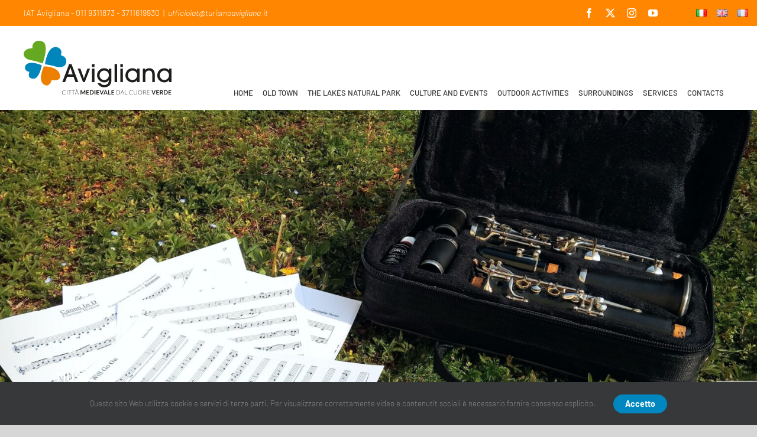

--- FILE ---
content_type: text/html; charset=utf-8
request_url: https://www.google.com/recaptcha/api2/anchor?ar=1&k=6LfKnPcaAAAAAF7FunRXFoWfhqfQi3_QRLou0Tfq&co=aHR0cHM6Ly93d3cudHVyaXNtb2F2aWdsaWFuYS5pdDo0NDM.&hl=en&v=N67nZn4AqZkNcbeMu4prBgzg&size=invisible&anchor-ms=20000&execute-ms=30000&cb=g19ue7rrm06r
body_size: 48528
content:
<!DOCTYPE HTML><html dir="ltr" lang="en"><head><meta http-equiv="Content-Type" content="text/html; charset=UTF-8">
<meta http-equiv="X-UA-Compatible" content="IE=edge">
<title>reCAPTCHA</title>
<style type="text/css">
/* cyrillic-ext */
@font-face {
  font-family: 'Roboto';
  font-style: normal;
  font-weight: 400;
  font-stretch: 100%;
  src: url(//fonts.gstatic.com/s/roboto/v48/KFO7CnqEu92Fr1ME7kSn66aGLdTylUAMa3GUBHMdazTgWw.woff2) format('woff2');
  unicode-range: U+0460-052F, U+1C80-1C8A, U+20B4, U+2DE0-2DFF, U+A640-A69F, U+FE2E-FE2F;
}
/* cyrillic */
@font-face {
  font-family: 'Roboto';
  font-style: normal;
  font-weight: 400;
  font-stretch: 100%;
  src: url(//fonts.gstatic.com/s/roboto/v48/KFO7CnqEu92Fr1ME7kSn66aGLdTylUAMa3iUBHMdazTgWw.woff2) format('woff2');
  unicode-range: U+0301, U+0400-045F, U+0490-0491, U+04B0-04B1, U+2116;
}
/* greek-ext */
@font-face {
  font-family: 'Roboto';
  font-style: normal;
  font-weight: 400;
  font-stretch: 100%;
  src: url(//fonts.gstatic.com/s/roboto/v48/KFO7CnqEu92Fr1ME7kSn66aGLdTylUAMa3CUBHMdazTgWw.woff2) format('woff2');
  unicode-range: U+1F00-1FFF;
}
/* greek */
@font-face {
  font-family: 'Roboto';
  font-style: normal;
  font-weight: 400;
  font-stretch: 100%;
  src: url(//fonts.gstatic.com/s/roboto/v48/KFO7CnqEu92Fr1ME7kSn66aGLdTylUAMa3-UBHMdazTgWw.woff2) format('woff2');
  unicode-range: U+0370-0377, U+037A-037F, U+0384-038A, U+038C, U+038E-03A1, U+03A3-03FF;
}
/* math */
@font-face {
  font-family: 'Roboto';
  font-style: normal;
  font-weight: 400;
  font-stretch: 100%;
  src: url(//fonts.gstatic.com/s/roboto/v48/KFO7CnqEu92Fr1ME7kSn66aGLdTylUAMawCUBHMdazTgWw.woff2) format('woff2');
  unicode-range: U+0302-0303, U+0305, U+0307-0308, U+0310, U+0312, U+0315, U+031A, U+0326-0327, U+032C, U+032F-0330, U+0332-0333, U+0338, U+033A, U+0346, U+034D, U+0391-03A1, U+03A3-03A9, U+03B1-03C9, U+03D1, U+03D5-03D6, U+03F0-03F1, U+03F4-03F5, U+2016-2017, U+2034-2038, U+203C, U+2040, U+2043, U+2047, U+2050, U+2057, U+205F, U+2070-2071, U+2074-208E, U+2090-209C, U+20D0-20DC, U+20E1, U+20E5-20EF, U+2100-2112, U+2114-2115, U+2117-2121, U+2123-214F, U+2190, U+2192, U+2194-21AE, U+21B0-21E5, U+21F1-21F2, U+21F4-2211, U+2213-2214, U+2216-22FF, U+2308-230B, U+2310, U+2319, U+231C-2321, U+2336-237A, U+237C, U+2395, U+239B-23B7, U+23D0, U+23DC-23E1, U+2474-2475, U+25AF, U+25B3, U+25B7, U+25BD, U+25C1, U+25CA, U+25CC, U+25FB, U+266D-266F, U+27C0-27FF, U+2900-2AFF, U+2B0E-2B11, U+2B30-2B4C, U+2BFE, U+3030, U+FF5B, U+FF5D, U+1D400-1D7FF, U+1EE00-1EEFF;
}
/* symbols */
@font-face {
  font-family: 'Roboto';
  font-style: normal;
  font-weight: 400;
  font-stretch: 100%;
  src: url(//fonts.gstatic.com/s/roboto/v48/KFO7CnqEu92Fr1ME7kSn66aGLdTylUAMaxKUBHMdazTgWw.woff2) format('woff2');
  unicode-range: U+0001-000C, U+000E-001F, U+007F-009F, U+20DD-20E0, U+20E2-20E4, U+2150-218F, U+2190, U+2192, U+2194-2199, U+21AF, U+21E6-21F0, U+21F3, U+2218-2219, U+2299, U+22C4-22C6, U+2300-243F, U+2440-244A, U+2460-24FF, U+25A0-27BF, U+2800-28FF, U+2921-2922, U+2981, U+29BF, U+29EB, U+2B00-2BFF, U+4DC0-4DFF, U+FFF9-FFFB, U+10140-1018E, U+10190-1019C, U+101A0, U+101D0-101FD, U+102E0-102FB, U+10E60-10E7E, U+1D2C0-1D2D3, U+1D2E0-1D37F, U+1F000-1F0FF, U+1F100-1F1AD, U+1F1E6-1F1FF, U+1F30D-1F30F, U+1F315, U+1F31C, U+1F31E, U+1F320-1F32C, U+1F336, U+1F378, U+1F37D, U+1F382, U+1F393-1F39F, U+1F3A7-1F3A8, U+1F3AC-1F3AF, U+1F3C2, U+1F3C4-1F3C6, U+1F3CA-1F3CE, U+1F3D4-1F3E0, U+1F3ED, U+1F3F1-1F3F3, U+1F3F5-1F3F7, U+1F408, U+1F415, U+1F41F, U+1F426, U+1F43F, U+1F441-1F442, U+1F444, U+1F446-1F449, U+1F44C-1F44E, U+1F453, U+1F46A, U+1F47D, U+1F4A3, U+1F4B0, U+1F4B3, U+1F4B9, U+1F4BB, U+1F4BF, U+1F4C8-1F4CB, U+1F4D6, U+1F4DA, U+1F4DF, U+1F4E3-1F4E6, U+1F4EA-1F4ED, U+1F4F7, U+1F4F9-1F4FB, U+1F4FD-1F4FE, U+1F503, U+1F507-1F50B, U+1F50D, U+1F512-1F513, U+1F53E-1F54A, U+1F54F-1F5FA, U+1F610, U+1F650-1F67F, U+1F687, U+1F68D, U+1F691, U+1F694, U+1F698, U+1F6AD, U+1F6B2, U+1F6B9-1F6BA, U+1F6BC, U+1F6C6-1F6CF, U+1F6D3-1F6D7, U+1F6E0-1F6EA, U+1F6F0-1F6F3, U+1F6F7-1F6FC, U+1F700-1F7FF, U+1F800-1F80B, U+1F810-1F847, U+1F850-1F859, U+1F860-1F887, U+1F890-1F8AD, U+1F8B0-1F8BB, U+1F8C0-1F8C1, U+1F900-1F90B, U+1F93B, U+1F946, U+1F984, U+1F996, U+1F9E9, U+1FA00-1FA6F, U+1FA70-1FA7C, U+1FA80-1FA89, U+1FA8F-1FAC6, U+1FACE-1FADC, U+1FADF-1FAE9, U+1FAF0-1FAF8, U+1FB00-1FBFF;
}
/* vietnamese */
@font-face {
  font-family: 'Roboto';
  font-style: normal;
  font-weight: 400;
  font-stretch: 100%;
  src: url(//fonts.gstatic.com/s/roboto/v48/KFO7CnqEu92Fr1ME7kSn66aGLdTylUAMa3OUBHMdazTgWw.woff2) format('woff2');
  unicode-range: U+0102-0103, U+0110-0111, U+0128-0129, U+0168-0169, U+01A0-01A1, U+01AF-01B0, U+0300-0301, U+0303-0304, U+0308-0309, U+0323, U+0329, U+1EA0-1EF9, U+20AB;
}
/* latin-ext */
@font-face {
  font-family: 'Roboto';
  font-style: normal;
  font-weight: 400;
  font-stretch: 100%;
  src: url(//fonts.gstatic.com/s/roboto/v48/KFO7CnqEu92Fr1ME7kSn66aGLdTylUAMa3KUBHMdazTgWw.woff2) format('woff2');
  unicode-range: U+0100-02BA, U+02BD-02C5, U+02C7-02CC, U+02CE-02D7, U+02DD-02FF, U+0304, U+0308, U+0329, U+1D00-1DBF, U+1E00-1E9F, U+1EF2-1EFF, U+2020, U+20A0-20AB, U+20AD-20C0, U+2113, U+2C60-2C7F, U+A720-A7FF;
}
/* latin */
@font-face {
  font-family: 'Roboto';
  font-style: normal;
  font-weight: 400;
  font-stretch: 100%;
  src: url(//fonts.gstatic.com/s/roboto/v48/KFO7CnqEu92Fr1ME7kSn66aGLdTylUAMa3yUBHMdazQ.woff2) format('woff2');
  unicode-range: U+0000-00FF, U+0131, U+0152-0153, U+02BB-02BC, U+02C6, U+02DA, U+02DC, U+0304, U+0308, U+0329, U+2000-206F, U+20AC, U+2122, U+2191, U+2193, U+2212, U+2215, U+FEFF, U+FFFD;
}
/* cyrillic-ext */
@font-face {
  font-family: 'Roboto';
  font-style: normal;
  font-weight: 500;
  font-stretch: 100%;
  src: url(//fonts.gstatic.com/s/roboto/v48/KFO7CnqEu92Fr1ME7kSn66aGLdTylUAMa3GUBHMdazTgWw.woff2) format('woff2');
  unicode-range: U+0460-052F, U+1C80-1C8A, U+20B4, U+2DE0-2DFF, U+A640-A69F, U+FE2E-FE2F;
}
/* cyrillic */
@font-face {
  font-family: 'Roboto';
  font-style: normal;
  font-weight: 500;
  font-stretch: 100%;
  src: url(//fonts.gstatic.com/s/roboto/v48/KFO7CnqEu92Fr1ME7kSn66aGLdTylUAMa3iUBHMdazTgWw.woff2) format('woff2');
  unicode-range: U+0301, U+0400-045F, U+0490-0491, U+04B0-04B1, U+2116;
}
/* greek-ext */
@font-face {
  font-family: 'Roboto';
  font-style: normal;
  font-weight: 500;
  font-stretch: 100%;
  src: url(//fonts.gstatic.com/s/roboto/v48/KFO7CnqEu92Fr1ME7kSn66aGLdTylUAMa3CUBHMdazTgWw.woff2) format('woff2');
  unicode-range: U+1F00-1FFF;
}
/* greek */
@font-face {
  font-family: 'Roboto';
  font-style: normal;
  font-weight: 500;
  font-stretch: 100%;
  src: url(//fonts.gstatic.com/s/roboto/v48/KFO7CnqEu92Fr1ME7kSn66aGLdTylUAMa3-UBHMdazTgWw.woff2) format('woff2');
  unicode-range: U+0370-0377, U+037A-037F, U+0384-038A, U+038C, U+038E-03A1, U+03A3-03FF;
}
/* math */
@font-face {
  font-family: 'Roboto';
  font-style: normal;
  font-weight: 500;
  font-stretch: 100%;
  src: url(//fonts.gstatic.com/s/roboto/v48/KFO7CnqEu92Fr1ME7kSn66aGLdTylUAMawCUBHMdazTgWw.woff2) format('woff2');
  unicode-range: U+0302-0303, U+0305, U+0307-0308, U+0310, U+0312, U+0315, U+031A, U+0326-0327, U+032C, U+032F-0330, U+0332-0333, U+0338, U+033A, U+0346, U+034D, U+0391-03A1, U+03A3-03A9, U+03B1-03C9, U+03D1, U+03D5-03D6, U+03F0-03F1, U+03F4-03F5, U+2016-2017, U+2034-2038, U+203C, U+2040, U+2043, U+2047, U+2050, U+2057, U+205F, U+2070-2071, U+2074-208E, U+2090-209C, U+20D0-20DC, U+20E1, U+20E5-20EF, U+2100-2112, U+2114-2115, U+2117-2121, U+2123-214F, U+2190, U+2192, U+2194-21AE, U+21B0-21E5, U+21F1-21F2, U+21F4-2211, U+2213-2214, U+2216-22FF, U+2308-230B, U+2310, U+2319, U+231C-2321, U+2336-237A, U+237C, U+2395, U+239B-23B7, U+23D0, U+23DC-23E1, U+2474-2475, U+25AF, U+25B3, U+25B7, U+25BD, U+25C1, U+25CA, U+25CC, U+25FB, U+266D-266F, U+27C0-27FF, U+2900-2AFF, U+2B0E-2B11, U+2B30-2B4C, U+2BFE, U+3030, U+FF5B, U+FF5D, U+1D400-1D7FF, U+1EE00-1EEFF;
}
/* symbols */
@font-face {
  font-family: 'Roboto';
  font-style: normal;
  font-weight: 500;
  font-stretch: 100%;
  src: url(//fonts.gstatic.com/s/roboto/v48/KFO7CnqEu92Fr1ME7kSn66aGLdTylUAMaxKUBHMdazTgWw.woff2) format('woff2');
  unicode-range: U+0001-000C, U+000E-001F, U+007F-009F, U+20DD-20E0, U+20E2-20E4, U+2150-218F, U+2190, U+2192, U+2194-2199, U+21AF, U+21E6-21F0, U+21F3, U+2218-2219, U+2299, U+22C4-22C6, U+2300-243F, U+2440-244A, U+2460-24FF, U+25A0-27BF, U+2800-28FF, U+2921-2922, U+2981, U+29BF, U+29EB, U+2B00-2BFF, U+4DC0-4DFF, U+FFF9-FFFB, U+10140-1018E, U+10190-1019C, U+101A0, U+101D0-101FD, U+102E0-102FB, U+10E60-10E7E, U+1D2C0-1D2D3, U+1D2E0-1D37F, U+1F000-1F0FF, U+1F100-1F1AD, U+1F1E6-1F1FF, U+1F30D-1F30F, U+1F315, U+1F31C, U+1F31E, U+1F320-1F32C, U+1F336, U+1F378, U+1F37D, U+1F382, U+1F393-1F39F, U+1F3A7-1F3A8, U+1F3AC-1F3AF, U+1F3C2, U+1F3C4-1F3C6, U+1F3CA-1F3CE, U+1F3D4-1F3E0, U+1F3ED, U+1F3F1-1F3F3, U+1F3F5-1F3F7, U+1F408, U+1F415, U+1F41F, U+1F426, U+1F43F, U+1F441-1F442, U+1F444, U+1F446-1F449, U+1F44C-1F44E, U+1F453, U+1F46A, U+1F47D, U+1F4A3, U+1F4B0, U+1F4B3, U+1F4B9, U+1F4BB, U+1F4BF, U+1F4C8-1F4CB, U+1F4D6, U+1F4DA, U+1F4DF, U+1F4E3-1F4E6, U+1F4EA-1F4ED, U+1F4F7, U+1F4F9-1F4FB, U+1F4FD-1F4FE, U+1F503, U+1F507-1F50B, U+1F50D, U+1F512-1F513, U+1F53E-1F54A, U+1F54F-1F5FA, U+1F610, U+1F650-1F67F, U+1F687, U+1F68D, U+1F691, U+1F694, U+1F698, U+1F6AD, U+1F6B2, U+1F6B9-1F6BA, U+1F6BC, U+1F6C6-1F6CF, U+1F6D3-1F6D7, U+1F6E0-1F6EA, U+1F6F0-1F6F3, U+1F6F7-1F6FC, U+1F700-1F7FF, U+1F800-1F80B, U+1F810-1F847, U+1F850-1F859, U+1F860-1F887, U+1F890-1F8AD, U+1F8B0-1F8BB, U+1F8C0-1F8C1, U+1F900-1F90B, U+1F93B, U+1F946, U+1F984, U+1F996, U+1F9E9, U+1FA00-1FA6F, U+1FA70-1FA7C, U+1FA80-1FA89, U+1FA8F-1FAC6, U+1FACE-1FADC, U+1FADF-1FAE9, U+1FAF0-1FAF8, U+1FB00-1FBFF;
}
/* vietnamese */
@font-face {
  font-family: 'Roboto';
  font-style: normal;
  font-weight: 500;
  font-stretch: 100%;
  src: url(//fonts.gstatic.com/s/roboto/v48/KFO7CnqEu92Fr1ME7kSn66aGLdTylUAMa3OUBHMdazTgWw.woff2) format('woff2');
  unicode-range: U+0102-0103, U+0110-0111, U+0128-0129, U+0168-0169, U+01A0-01A1, U+01AF-01B0, U+0300-0301, U+0303-0304, U+0308-0309, U+0323, U+0329, U+1EA0-1EF9, U+20AB;
}
/* latin-ext */
@font-face {
  font-family: 'Roboto';
  font-style: normal;
  font-weight: 500;
  font-stretch: 100%;
  src: url(//fonts.gstatic.com/s/roboto/v48/KFO7CnqEu92Fr1ME7kSn66aGLdTylUAMa3KUBHMdazTgWw.woff2) format('woff2');
  unicode-range: U+0100-02BA, U+02BD-02C5, U+02C7-02CC, U+02CE-02D7, U+02DD-02FF, U+0304, U+0308, U+0329, U+1D00-1DBF, U+1E00-1E9F, U+1EF2-1EFF, U+2020, U+20A0-20AB, U+20AD-20C0, U+2113, U+2C60-2C7F, U+A720-A7FF;
}
/* latin */
@font-face {
  font-family: 'Roboto';
  font-style: normal;
  font-weight: 500;
  font-stretch: 100%;
  src: url(//fonts.gstatic.com/s/roboto/v48/KFO7CnqEu92Fr1ME7kSn66aGLdTylUAMa3yUBHMdazQ.woff2) format('woff2');
  unicode-range: U+0000-00FF, U+0131, U+0152-0153, U+02BB-02BC, U+02C6, U+02DA, U+02DC, U+0304, U+0308, U+0329, U+2000-206F, U+20AC, U+2122, U+2191, U+2193, U+2212, U+2215, U+FEFF, U+FFFD;
}
/* cyrillic-ext */
@font-face {
  font-family: 'Roboto';
  font-style: normal;
  font-weight: 900;
  font-stretch: 100%;
  src: url(//fonts.gstatic.com/s/roboto/v48/KFO7CnqEu92Fr1ME7kSn66aGLdTylUAMa3GUBHMdazTgWw.woff2) format('woff2');
  unicode-range: U+0460-052F, U+1C80-1C8A, U+20B4, U+2DE0-2DFF, U+A640-A69F, U+FE2E-FE2F;
}
/* cyrillic */
@font-face {
  font-family: 'Roboto';
  font-style: normal;
  font-weight: 900;
  font-stretch: 100%;
  src: url(//fonts.gstatic.com/s/roboto/v48/KFO7CnqEu92Fr1ME7kSn66aGLdTylUAMa3iUBHMdazTgWw.woff2) format('woff2');
  unicode-range: U+0301, U+0400-045F, U+0490-0491, U+04B0-04B1, U+2116;
}
/* greek-ext */
@font-face {
  font-family: 'Roboto';
  font-style: normal;
  font-weight: 900;
  font-stretch: 100%;
  src: url(//fonts.gstatic.com/s/roboto/v48/KFO7CnqEu92Fr1ME7kSn66aGLdTylUAMa3CUBHMdazTgWw.woff2) format('woff2');
  unicode-range: U+1F00-1FFF;
}
/* greek */
@font-face {
  font-family: 'Roboto';
  font-style: normal;
  font-weight: 900;
  font-stretch: 100%;
  src: url(//fonts.gstatic.com/s/roboto/v48/KFO7CnqEu92Fr1ME7kSn66aGLdTylUAMa3-UBHMdazTgWw.woff2) format('woff2');
  unicode-range: U+0370-0377, U+037A-037F, U+0384-038A, U+038C, U+038E-03A1, U+03A3-03FF;
}
/* math */
@font-face {
  font-family: 'Roboto';
  font-style: normal;
  font-weight: 900;
  font-stretch: 100%;
  src: url(//fonts.gstatic.com/s/roboto/v48/KFO7CnqEu92Fr1ME7kSn66aGLdTylUAMawCUBHMdazTgWw.woff2) format('woff2');
  unicode-range: U+0302-0303, U+0305, U+0307-0308, U+0310, U+0312, U+0315, U+031A, U+0326-0327, U+032C, U+032F-0330, U+0332-0333, U+0338, U+033A, U+0346, U+034D, U+0391-03A1, U+03A3-03A9, U+03B1-03C9, U+03D1, U+03D5-03D6, U+03F0-03F1, U+03F4-03F5, U+2016-2017, U+2034-2038, U+203C, U+2040, U+2043, U+2047, U+2050, U+2057, U+205F, U+2070-2071, U+2074-208E, U+2090-209C, U+20D0-20DC, U+20E1, U+20E5-20EF, U+2100-2112, U+2114-2115, U+2117-2121, U+2123-214F, U+2190, U+2192, U+2194-21AE, U+21B0-21E5, U+21F1-21F2, U+21F4-2211, U+2213-2214, U+2216-22FF, U+2308-230B, U+2310, U+2319, U+231C-2321, U+2336-237A, U+237C, U+2395, U+239B-23B7, U+23D0, U+23DC-23E1, U+2474-2475, U+25AF, U+25B3, U+25B7, U+25BD, U+25C1, U+25CA, U+25CC, U+25FB, U+266D-266F, U+27C0-27FF, U+2900-2AFF, U+2B0E-2B11, U+2B30-2B4C, U+2BFE, U+3030, U+FF5B, U+FF5D, U+1D400-1D7FF, U+1EE00-1EEFF;
}
/* symbols */
@font-face {
  font-family: 'Roboto';
  font-style: normal;
  font-weight: 900;
  font-stretch: 100%;
  src: url(//fonts.gstatic.com/s/roboto/v48/KFO7CnqEu92Fr1ME7kSn66aGLdTylUAMaxKUBHMdazTgWw.woff2) format('woff2');
  unicode-range: U+0001-000C, U+000E-001F, U+007F-009F, U+20DD-20E0, U+20E2-20E4, U+2150-218F, U+2190, U+2192, U+2194-2199, U+21AF, U+21E6-21F0, U+21F3, U+2218-2219, U+2299, U+22C4-22C6, U+2300-243F, U+2440-244A, U+2460-24FF, U+25A0-27BF, U+2800-28FF, U+2921-2922, U+2981, U+29BF, U+29EB, U+2B00-2BFF, U+4DC0-4DFF, U+FFF9-FFFB, U+10140-1018E, U+10190-1019C, U+101A0, U+101D0-101FD, U+102E0-102FB, U+10E60-10E7E, U+1D2C0-1D2D3, U+1D2E0-1D37F, U+1F000-1F0FF, U+1F100-1F1AD, U+1F1E6-1F1FF, U+1F30D-1F30F, U+1F315, U+1F31C, U+1F31E, U+1F320-1F32C, U+1F336, U+1F378, U+1F37D, U+1F382, U+1F393-1F39F, U+1F3A7-1F3A8, U+1F3AC-1F3AF, U+1F3C2, U+1F3C4-1F3C6, U+1F3CA-1F3CE, U+1F3D4-1F3E0, U+1F3ED, U+1F3F1-1F3F3, U+1F3F5-1F3F7, U+1F408, U+1F415, U+1F41F, U+1F426, U+1F43F, U+1F441-1F442, U+1F444, U+1F446-1F449, U+1F44C-1F44E, U+1F453, U+1F46A, U+1F47D, U+1F4A3, U+1F4B0, U+1F4B3, U+1F4B9, U+1F4BB, U+1F4BF, U+1F4C8-1F4CB, U+1F4D6, U+1F4DA, U+1F4DF, U+1F4E3-1F4E6, U+1F4EA-1F4ED, U+1F4F7, U+1F4F9-1F4FB, U+1F4FD-1F4FE, U+1F503, U+1F507-1F50B, U+1F50D, U+1F512-1F513, U+1F53E-1F54A, U+1F54F-1F5FA, U+1F610, U+1F650-1F67F, U+1F687, U+1F68D, U+1F691, U+1F694, U+1F698, U+1F6AD, U+1F6B2, U+1F6B9-1F6BA, U+1F6BC, U+1F6C6-1F6CF, U+1F6D3-1F6D7, U+1F6E0-1F6EA, U+1F6F0-1F6F3, U+1F6F7-1F6FC, U+1F700-1F7FF, U+1F800-1F80B, U+1F810-1F847, U+1F850-1F859, U+1F860-1F887, U+1F890-1F8AD, U+1F8B0-1F8BB, U+1F8C0-1F8C1, U+1F900-1F90B, U+1F93B, U+1F946, U+1F984, U+1F996, U+1F9E9, U+1FA00-1FA6F, U+1FA70-1FA7C, U+1FA80-1FA89, U+1FA8F-1FAC6, U+1FACE-1FADC, U+1FADF-1FAE9, U+1FAF0-1FAF8, U+1FB00-1FBFF;
}
/* vietnamese */
@font-face {
  font-family: 'Roboto';
  font-style: normal;
  font-weight: 900;
  font-stretch: 100%;
  src: url(//fonts.gstatic.com/s/roboto/v48/KFO7CnqEu92Fr1ME7kSn66aGLdTylUAMa3OUBHMdazTgWw.woff2) format('woff2');
  unicode-range: U+0102-0103, U+0110-0111, U+0128-0129, U+0168-0169, U+01A0-01A1, U+01AF-01B0, U+0300-0301, U+0303-0304, U+0308-0309, U+0323, U+0329, U+1EA0-1EF9, U+20AB;
}
/* latin-ext */
@font-face {
  font-family: 'Roboto';
  font-style: normal;
  font-weight: 900;
  font-stretch: 100%;
  src: url(//fonts.gstatic.com/s/roboto/v48/KFO7CnqEu92Fr1ME7kSn66aGLdTylUAMa3KUBHMdazTgWw.woff2) format('woff2');
  unicode-range: U+0100-02BA, U+02BD-02C5, U+02C7-02CC, U+02CE-02D7, U+02DD-02FF, U+0304, U+0308, U+0329, U+1D00-1DBF, U+1E00-1E9F, U+1EF2-1EFF, U+2020, U+20A0-20AB, U+20AD-20C0, U+2113, U+2C60-2C7F, U+A720-A7FF;
}
/* latin */
@font-face {
  font-family: 'Roboto';
  font-style: normal;
  font-weight: 900;
  font-stretch: 100%;
  src: url(//fonts.gstatic.com/s/roboto/v48/KFO7CnqEu92Fr1ME7kSn66aGLdTylUAMa3yUBHMdazQ.woff2) format('woff2');
  unicode-range: U+0000-00FF, U+0131, U+0152-0153, U+02BB-02BC, U+02C6, U+02DA, U+02DC, U+0304, U+0308, U+0329, U+2000-206F, U+20AC, U+2122, U+2191, U+2193, U+2212, U+2215, U+FEFF, U+FFFD;
}

</style>
<link rel="stylesheet" type="text/css" href="https://www.gstatic.com/recaptcha/releases/N67nZn4AqZkNcbeMu4prBgzg/styles__ltr.css">
<script nonce="OpZjI7ytJGWSpr5e6akGew" type="text/javascript">window['__recaptcha_api'] = 'https://www.google.com/recaptcha/api2/';</script>
<script type="text/javascript" src="https://www.gstatic.com/recaptcha/releases/N67nZn4AqZkNcbeMu4prBgzg/recaptcha__en.js" nonce="OpZjI7ytJGWSpr5e6akGew">
      
    </script></head>
<body><div id="rc-anchor-alert" class="rc-anchor-alert"></div>
<input type="hidden" id="recaptcha-token" value="[base64]">
<script type="text/javascript" nonce="OpZjI7ytJGWSpr5e6akGew">
      recaptcha.anchor.Main.init("[\x22ainput\x22,[\x22bgdata\x22,\x22\x22,\[base64]/[base64]/[base64]/[base64]/[base64]/[base64]/KGcoTywyNTMsTy5PKSxVRyhPLEMpKTpnKE8sMjUzLEMpLE8pKSxsKSksTykpfSxieT1mdW5jdGlvbihDLE8sdSxsKXtmb3IobD0odT1SKEMpLDApO08+MDtPLS0pbD1sPDw4fFooQyk7ZyhDLHUsbCl9LFVHPWZ1bmN0aW9uKEMsTyl7Qy5pLmxlbmd0aD4xMDQ/[base64]/[base64]/[base64]/[base64]/[base64]/[base64]/[base64]\\u003d\x22,\[base64]\\u003d\x22,\x22w4HDlcOQw4tQHBfCqSbDlyNtw5c/Sm7CtHzCo8K1w6huGFYcw43CrcKnw7bClMKeHhQ8w5oFwr5PHzFrX8KYWCnDo8O1w7/CnMK4woLDgsOqwrTCpTvCtsOGCiLCnyIJFndXwr/DhcOjCMKYCMKVP3/DoMKow5ERSMKHJHt7WsKmUcK3aSrCmWDDsMODwpXDjcO5U8OEwo7DucKkw67Dl3cdw6INw7MAI34KbBpJwrTDi2DCkFvChBLDrDvDv3nDvBbDo8OOw5IlFVbCkWBzGMO2wpMZwpLDucKVwrwhw6sdHcOcMcKHwpBZCsK+woDCp8K5w4hxw4F6w4o8woZBPMOxwoJENh/Cs1cMw6DDtAzCv8OhwpU6L1vCvDZgwrV6wrM1AsORYMOHwpU7w5Zpw4tKwo5Df1LDpBPCrz/DrGF8w5HDucKNacOGw53DkcK7wqLDvsKfwrjDtcK4w4XDscOYHWVqa0ZAwprCjhptZsKdMMOCPMKDwpE3wrbDvSxDwoUSwo1rwqpwaU0Bw4gCYHYvFMK5H8OkMmQHw7/DpMOMw4rDth4ycsOQUjXCrsOEHcKkXk3CrsOiwpQMNMOOd8Kww7IjR8OOf8K5w4Uuw59IwprDjcOowqPCrynDucKlw6lsKsK8PsKdacKrZ3nDlcOSdBVAUCMZw4FcwrfDhcOywrkmw57Cnysqw6rCscOkwrLDl8OSwo3Cs8KwMcK/FMKoR0M+TMORCsKKEMKsw50vwrBzciE1f8Kpw7wtfcOPw5rDocOcw7c5IjvCnMOLEMOjwp7DmnnDlAkiwo80wop+wqoxDcO2XcKyw48QXm/DkE3Cu3rCv8O0SzdfSS8Tw73Dv11qH8K5woBUwoUJwo/DnnzDh8OsI8KhbcKVK8OkwqE9wog5ZHsWDG5lwpEpw4QBw7MBagHDgcKkS8O5w5hiwqHCicK1w43CjnxEwpPCk8KjKMKWwo/CvcK/KE/Ci1DDvcKawqHDvsKZY8OLESzCn8K9wo7DpxLChcO/AirCoMKbV0cmw6EJw6nDl2DDk3jDjsK8w6UOGVLDknvDrcKtW8OkS8OlfsO3fCDDvGxywpJ4S8OcFD9RYgRPwqDCgsKWHWvDn8Ouw5nDuMOUVWU7RTrDqMOGWMORezEaCmdQwofCiCBkw7TDqsORBRY4w73CpcKzwqxWw6sZw4fCjX53w6IPFipGw6TDu8KZwoXCo0/DhR9kcMKlKMOswrTDtsOjw44XAXVzZB8dcsOTV8KCEsOoFFTCrMKyecK2IsKkwobDkzrCmB4/WVMgw57DvMOzCwDCscKIME7CjsKXUwnDkDLDgX/DlBDCosKqw78aw7rCnWpnbm/DrcOSYsKvwpReak/Ch8K6Cjc7wqs6KRwaCkk7w5fCosOswqtHwpjClcOmJcObDMKTODPDn8KTDcKaMsOPw6tTZw3CqsOjMMO5CsOvwodnCR0jwp3Do1EAO8Oyw7fDusKtwq5/w5PCjjpYCxRcL8KWJMKXw55AwqdIVMKEWmEjwqzCulHDhEXCv8Kww7PCn8KrwqcAwp5zD8ORw5nCv8KddV/CqDgVwqHDk2pew4YvS8OuesKUECs1wqRPfsOswpjCpcKiKMOMHMKJwoRpTH/Cs8KwLMKfbsO1bzIEw5ZZwqoRdsOPwrDCmsOMwpxTJ8KzThwkw6Ubw7vCum3DgcK/[base64]/wpMHwq49w6fDosKiWi/[base64]/w7Ezwpg4wqzDuz/DtWjDtsKUw4PDtk3CosOfwo/[base64]/H8K0w5LDkEMbEsO3Y0zCgA/[base64]/SXzDmk41TsOawqhdwpnCkMOLf8K7wr7CscOUwqPCnMORIMKvwpd8ecOvwrjCjsOIwpTDpcOhw5gYB8KsYcOiw7LDp8Kpw5Vfwq7DlsOdVDQJOSB0w4NdanY8w5gXw5MKbUjCsMKGw5RXwqIBby/CmsOzbQDCrw0sworCqMKddCHDpSwmwr/Dm8KMw6bDqsKgwrogwqMCOWQBDcO4w53DmTjCukV1cBvDj8OreMOxwpDDn8KCw7vCjsK/w6TCrwBhwrlQL8KnasOpwoTCniQ+w7w6XMO2dMOcw6/[base64]/P3jCv0vDjjHCncOmJXlmAmIRScKIwofDjnhSKxAqw7zCj8OuJcO/w7ELbcOjAFgIZ3DCqMKuBhzCmjhBY8K3w6LCu8KKP8KaQ8OjABvDiMO6woLDsgfDnFxmYsKtwq3Dn8O7w55hwpsiw5fCnxTDtQt9G8OpwpzCksKGJRd+bMOuwrt4woLDgX/CncKKZUFIw7Q/woZsVMOdSz0VbcOGVsO6wrnCtQF3wr9ww7zDj3g7wrI6w6/[base64]/[base64]/CocOMC8KewobDtUzDqcOmwovDssKWwqLDicOWwr7DiFLDmsOqw6BpfxhkwpDCgsOgw6PDvCA+DRPCpiJDWcKMKcOlw5DDjsKQwqNKwoBXDcOcRS7ClTrDimPChsKDZcOjw79gK8OkTMO9wo7CusOlG8OEH8Kpw67CuE83DMK/QDPCuGHCr3nDmlsPw7AQJXrDk8KMw4rDgcOuIcKQLMOnfsObXsOkR1pdw41eUgg+w5/CkMKUJxPDlcKIMMOtwocQwrMBS8O3woXCv8KKA8O6RSjDmsKLXhQSZV3Ckggcw7UBwrLDqMKZPcOZa8K2wrBdwpIMCH5hAAbDjcOIwrfDjsKbb25FLsOVOCoiw6h3OVtaG8OFZMOiOyrCiiDClWtIw6vCumfDpQTCtWxYw7pQKxlBF8KzfMKgOz93OCUZMsO/wrTDmRnDpcOlw6TDqXjCjcKewrcuXEjCjMKmGsKwLGlow5xNwofCgcObwqvCrcK0w59cUcOIw516dMOnNF9lbTLCqnXCkSHDssKFwrvCoMKSwozChQp9OMOpSyfDtcKzw7lZB2zDm3nDokTCvMK+wpnDr8O9w5xIGGPCvDnCiWhHKsO6w7zDgg/[base64]/[base64]/[base64]/Dp8KUWk3CnMOlbyfDqsOJZBIpw55rwrwhw5zCvHPDqMOYw7cYfsODG8OsbcKhXsOwasOiSsKDGsKKwrUWwqY4wro+w51qB8KRJGfCq8KSbC4iaDcVKcOrTcKpM8KvwrwOYkLCulTCmnjDnsO+w7VQWTDDnMKiwr/[base64]/CpUtewosLOMK0w64cwrZxwobCo1rCk8OGSn3DtcOhSy3DssKRfyFnUcO5FMKIwoPCiMK2wqjDnxFPcljDnMO/wrVawojChWHCn8KzwrDCpMORwoJrw6HDqMKuGivDnwsDPTPDpnFCw7JDZUvCoirDvsKVWxDCoMK0wpEZLDlkBMOUdsKcw6LDisKdwo/CjlAPakrCjsOyA8Kvwo5VT2HCgcKGwp/DpgN1eCbDv8OLdsKawpHDlw1ZwrZ6wqzClcODW8Oaw4nCpXTCtztcw5LDiigQwqTDucKbw6bCvcOvTsKBwq/Cn0TCt1HCt25jw5rDrXTCqMKPB3YeWMOtw5/Dln1wOh3DgMOFLcKdwqzCggXDrcObb8OaAEAaYMOxbMOTXAMZRsO3DMKewpjCh8KYwo3Djgtfw4QDw6HDkMKOPMK6fcK/[base64]/DshrDuwXCtBZoMBw+DDbDn8OyPU5Xw5bCnX3CozvCvsKSwojCisO3YzfDjynDgSIyVEvChgHCkQjCpcK1HDfCpcO3w6LDo3Mow5JHwqjDkQ/CpcKyRMOxw6/DjMOkwr/Cmid4w4DDriAtw7/CqMKFw5fCgX08w6DCpUvChMOtcMKdwp/CpVQAwqd/WHvCl8KawqYzwoRlRUViw6jDtGdCwr8+wqHDsghtHh56wqsiwprDi14rw7dKwrfDv1bDgsOWJcO3w5jDi8K5fsO3w7Q5fcKiw6wWwrAKwqTDrcOBBno5wrbCmMOTwrcVw7XCuRDDncKOSXjDhgVnwpnCi8KRwqx/w51cOsKMYAtEEUZPK8KrG8KTwr9NTR3CpcO2dWrDuMOBwojDrsKmw51GTMK6CMKyFcKgYERnw7w7K3zCicOWw7wFw5cxfglFwoXDmw7DjMOnw553wrJZFMOeD8KDwqcxwrIhwpbDnBXDiMKUMQMewpLDqx/CsW3CjH/Dg1PDrgjCp8OIwoNiW8OFflVNGcKuUMK5HS1COwTCiHHDo8ORw5TDrytXwrNpZH8jw5EVwrBIwrnCpEnCv2xsw5AuQmXCm8K4w4vCtcO8NhB1OcKRAFcZwpxkS8KTXsOVUMO4wrV3w6TDoMKNw4l3wrxofMKkw6PCllXDjh5Bw7vCpcK/[base64]/[base64]/DunADVnjDv2QLwpNOAcKgSUXCnwFMwoQCw7fClBzCuMOhw5A8w5okw5sPUwLDrcOUwqFiQgJ7wrHCrxDCj8K5KMO3UcOxwp7CkjJ/FytBVjbCrn7DtCHDpW/[base64]/[base64]/DsGl3Hx/[base64]/Dh8KowqXDlmA0w6XDuMKCwokNQMKpZ8Obw6Ijw6ZCw47DkMOnwq5XAX49DMKMECxPw6hrwpw0aHhyNiPDsFLDuMKPwoY8ZRM3w4bDt8Ofw4gNwqfCqcKdwolHYcOIaCfDkVVZDVzCginDr8K/wqwPwrgNICh0wpHCrRpgQA1bfsOXw7DDjgzCkMOjB8OGOEJyf13DmEfCtsKzwqDCtC7Cr8OuLMO1w78jw6XDtMOzw49eCcO/AMOjw67DrHViESnDryDConfDrsKfZ8KtCigpw65GIFfCsMKwP8KDwrUdwqYIw78/wr3DksKPwrHDsHgxJH/Dl8O1w63DqcOWw7rDnC1iwoluw5HDqybChMO8fsO7wrfCkcKfUsOMQ30VK8OLworDqCHDo8OvZcKOw7xXwocbwrjDjcOzw43DmnvCgMKeacKwwp3DksKlQsK8w6AHw4wWw7JsNMK2wqJJwqkkTm/CrEzDmcKOScO3w77DqhPCpBQOLnzDscOMwqvDqsOAw7DDgsOJw57DkmbCjnVnw5MTw5PDn8OvwonDo8OHw5PDlxLDvcODIWlmdiBvw4rDpjnDosKZXsObAsOOw7LCnsK0FMKJw6HCuVbDgsKaQcOAO1HDlEsGwoNfwrRxYcOGwovClTE/wqB/[base64]/[base64]/CsTnCtUNVwrbCicOFw4VlwqU3NcOGTMKzw63CqAPDm1LDj0XDuMKVQsO9ScKuO8KPa8Otwo5ew5/CqMO3w7DDvMOmwoLDqcO1aHkbwr1WLMOpPj3ChcK0PA7CpntmaMOkJcKiUMO6w4tFw7RWw6Fww4Q2EX8TLi7CikNKwq7DiMKqYR7DngLDl8KEwrNlwpXDgGbDv8OECsKhPABXD8OOUsKbBT/Dr3/[base64]/ZMK0w5VDw5oqwrnCkxtyw4nCr2M7wqDCtzY9WAQ4bltvRyNsw682CsKoQcKyUhvDk1LCncKsw5MeSS/DtGhrw7XChsKSwp7Dk8KiwoHDsMOfw5csw73CjxrCtsKEb8OpwqpDw5dvw6V/JsO7TkvCqgJ3wp/Ct8K9SwDCviZ/w6M/IsOqwrbDmHPCq8OfdQDDksKSZVLDuMO1BDfCjx3DjUAqfsK8wrwuw7PDlRPCrMK7w7/Dm8KIdsOFwrJNwobDiMOkwrdWw57CgsKpbMKCw6oeX8OEXCZlw6fCnMOyw7w0HmPDjHjChRQCdB1Kw6LCm8OCwqXDqMKRbMKOw5vCiG87N8KpwohBw5/ChsKOJTnCmMKlw4jCmBMow6HCqXFSwqRmBcKNw5V+NMOZE8KKcsO/IcOEw7HCkjLCm8OSeDQ9B1jDjsOiTcKyGmd/[base64]/TcOvacOlWsOxwovDjcOsw7ljw5sGdcOow7E6SEwEwofDvV8jNsOfUHkKwrTDmcKJw6Fkw4vChsKJfMO/[base64]/C8OCwr1Bw69GJ8OEe0Qta3EmcsKIUkY5XcOywocjVyLDlG/CtBIdc2sFw7fClsKCSMObw5FnGcOlwo4IdzDCt3HCpC5ywqpxw7HCmzTCqcKTwr7Dsy/[base64]/[base64]/Dmj3DkcK5OVl2PztwJjnCowtOJ1sQw4XDlMKgI8KQBxBKw4nDrEHDtArCjMOfw63CoDIrWcOkwrNWa8KSQ1LDnFHCrMOew7x+wrDDo07CpcKvXHABw7/[base64]/[base64]/w7xiwpjCjcOCbBPCnDx+SXMNJMOhw6PDuWDCnMO3w7Q3DENCwpFJO8OMTMObw5A8WRQJMMKkwrYcQUYnPx/DnhLDucOUGMOEw7Muw4VLfcOZw7wzJsOrwodbGT3Dn8KsUsOVw5vDgcOswq7CgR/DrMOaw4p6AMOETsOPUx/DhRLCu8KfO2TDncKbfcK6M1zCiMOwBgUZw7/Du8K9HcKNE2zCu3jDlsKSw4TDsndOX1wFwqlewoYrw5PCu0vDosKLwrrDvhoOMQIQwokhNy5lZgzCusOLasKVAVNxMBfDlMKnFnnDucOVVXbDpMO4DcKuwpRlwpwpUjPCjMOQwr/Dr8OKw53Cv8O7wrPCsMKDwofCisOwFcO4aRbCk0nCjMOAb8Oawp47VgFJHwbDui8YK1DDkhZ9w6MCRAtwDsOew4LDuMOywoHCjVDDhETCg3VOSsOkeMKQwrsPGV/ChEMAwph6wp7CtTJvwqfDlinDn2ReXDPDsgPDoDt2w7gpSMKbCMKmDW/Do8OPwpHCvcKDw7nDjsOLNMKmZ8OYwohjwpLDmsK6wp8ewr/Dp8KuCHjCiAQxwpfDiCPCsGzCucO0wr0qwrHCnWrClA0cJcOxw5LCnsO7NDvCusO5wpMRw5DCgx3ChsOdcsOrwpnDqsKdwpwjMsOOPMOxw4fDjGfCscKnwo3DvUXDnwxRZ8OMScOPQsKVw6BnworDuCwbLsOEw7/CpG8AHcOgworDhcOuecOAw4/Dp8Kfw61dWigLwogUU8KEw4zDoEJtwp/DshbCqEPDksOpw6YzRMOrwpcTBTt9w6/[base64]/CsMOgGGAqwqLCscO/wrvCscKrwoFsGcO1f8OAw5oiw7TCokxcRShJM8OmYl3CvsObUlAiw7fCnsKlw7pVKT3CgT/Cp8OZfMOhLSnCghRcw6R2FHPDrMOsWcKeBWwgO8KdITJKwpYUwoTCucKER0/ChWR0wrzCssOSwrMZwq7Du8OZwqfDumTDvzhCwqnCosO4wqIgDH1Dw51Yw4Nmw7rCuXFQcF/ClTfDqjVweDMMNsKkb1ZSwo4uVhZYXAzDklEHwrfDgMObw64yAijDuREiwr80w53CqmdGXsKdZx0hwq5mHcOfw5RSw6PCn1wDwoTDicOYGjzDqR7DsEBiwogbIMKhw4QFwoHCosOow5LChBZHbcK0S8OwKQHChA/DoMKlwq5nB8OTwrkwV8O8w5ZCw6J7D8KMC0vDtkrCrMKMOzFTw7QfBWrCuTJywp7CucKRRMK2aMKuIsKYw6rCucOPwpN5w6JyBSzDsU9ebj9Tw5tGdcKkwokiwrzDkQMzOsOUMwtOXsO7wpDDqn16w4xPcmTDty/[base64]/DtMKyJMOgQMOgZMKHwrpIwpIPMhPDksOdS8KvJ3VQGMKbMsKmwr/[base64]/[base64]/CncOwTUjCkcOlaMOTwoJZwqXCnnMnwrwFw7JSw7/[base64]/DvXohwpHCp8OKwqfCmEE9w75XFGTCqRBzw5bDpcOIBMO5QyJpBljCmn/CtMOlwqPDqsOpwpXDssKLwoNiw7PCjcOSQFoWwo9Uw7vCl3jDlMOEw65dQMONw4ELEsKSw4dww7EFDHTDj8KuBsOAecOcwp3DtcO4wrdaeXsGw4LDgnhgZlHDmMOyOwEywo3Dq8Kyw7FGS8OYGltrJcKHKMO6wq/CrcKbIMKKwpDDscK5bsKRNMORSy5dw4gLY3oxGMOLZXR0bQ7Cn8Omw78CWU1uNcKGw4fCh20jFhx+IcKcw5/Cn8OGwpXDg8KWJMOXw6PDosK9dFbCh8Ozw6TCtsOswqxeeMOKwrTDmW3Dhx/[base64]/ISgBW1wzcsKKCl0TOTPDtUc2w4F4TVpjR8OgHlDCoX8Aw6d5w58Cb05uwp3ClsKQODNUwodOwohKwojDhGTDunPCqcOfYATChzjCqMOSEcKKw7QkRsK3Oz3DksKxw7XDvH/CqWPDl2BNw7nCmXjCtcOSccOtDz9HMSrCkcK3wqM7w61Mw59gw6rDlMKRbsKUQMKIwoVWVSgEdcKiT3AVw7MFBUZZwoYUwp95RR9BDS95woDDknbDqXfDo8OcwpI+wp3CmR/[base64]/[base64]/CqGnCp8OrCE7Cp8Khw5LCisOPwqfCojPCmHkcw6vCvwAMWirCpVkEw5XDvmnDrCEDci7DqhpdIcOrw7ofCHjCrcK6DsOvwp/Di8KIwrHCqcOjwoIQwoVRwrHCjA0QNX0/LMOMwp9vw4VhwqRwwrXCvcKHR8KcfsOGDVpkCy8YwrICccKNUsOsSsKdw7kHw5tqw53CixdYfsOPwqfDtsOrw5tew6jCkH/[base64]/Ci8K5SWAmLcOowrNbKsKtPnwxw6PDrcOHwrpLdMK+aMKXwq1uwq1dYMO7w7UMw7bCg8OgPGDCrMKvw6p6wohHw6PDvMK9DH9kG8OfKcK3D3/DoSPCisKxwowDw5J+w4fCuxc9QG/[base64]/DqEo8ZlpddMOCw5M+woFHRQkAw57DqkjCj8O+P8OAQx/CvcK5w5Rew44QeMOtCnzDjVrCqMOpwqdpacKdU3gMw7jCjsO6w4RCw6nDosKXV8OuFEtQwoR2LlZEwrhfwpHCvCLDtQ/Cs8Kcwo/DvMK7ahDDosKBdEtSw6XCghoywqx7YgNcw6zDgsOLwrPDscKifcKFwpDCnMO5XcOWTMOuA8O0w6oiU8OtH8K7F8OuMUrCn1HCt07CkMOXERnCi8O7VXDDssOdOsKSS8KGNMOCwofDjhfCt8OxwoU6E8K9XMOzMmgrSMOMw7HCtsKaw745wo/DlSfClsKDGAjDncOrJkA/wrvCnMOcw7kSw57CvW3Dn8Ouw4EbwqjCncKebMKCwopuZhwqC3LDpcKsOMKCwpbCkEbDmsKUwo3ClsKVwpHDgQUKIWfCkibDuF0kHSxjwrYvEsKzDExIw7fCoxTDtn/[base64]/DoARhfMKDA3ZAw4PDrHTDh8KBwoh8JjwGw4Ylw4jCkcOCwpzDv8Kow5AHLMOBw4NmwrrDt8K0PMO3wqENbH/Cmx7CmMOpwrrCpQ0jwrRldcOSwr/[base64]/[base64]/AEIlwr1vUxTCicOuVHnCnMOXHsKuaVfCkcK0c00BPcOeTWbCvsKVd8KRwr/CjhNRwpPCl30kOMOUHcOjQnwdwpnDvQtww68uFxAKEHZSFcKMMU83w7Q1w53CtQk0Ry3CsjDCrsOqZGIkw6Vdwox6H8ODL3J8w7/[base64]/CnTDDvcK2w7zDn0QwEWkmaz4yAMKLExQ8bz0iISjCjm7Di1R7wpTDmTUmY8O6w5oww6PCjDHDjh7CusKGwpZrN2M/V8OaaFzCg8OPIDjDmcOzw71lwpwTOsOQw7pmAsOxTQ5Rc8OIwpbDlD07w4bCpyfCvjDCtXjCn8OGwodbwozCjl/[base64]/w4/Cp8OfI8KRw5zDh1BdAsODwpJJwoEhwqQnIUgnWWIlNMKowr3DhMK6QMO2wqjDpGVZw4PDjF8FwqsNw6Mow7N9YsK4PsKxwqsQTsKZw7AwY2RcwoQ3S2d1w5BCKcOewo7ClAnDm8KMw6jCohDCuH/[base64]/w7cHVULDmMOhw7rDoiXCsW0ncCVMFCwew4rDq17DrwnDmMOzNXLDi1rDhiPCpk7ClsORwrpQw7ExVxsAwpfDhgwowoDDpcOxwrrDt2Ruw7jDh3oPdnhZwr1aHMKFw67CtVXDgwfDh8K8w4NdwqVUH8K9w4PDqCItw7pWJUQ6woBFCD0/SF1Fw4hDesKlPcOZLHQNZMKNaR3CjGDDig/DucKzwo3CgcKcwrwxwpI0MsO9e8OIQBp8wpB6wp1hFx7DhMOvJHRHwrLDqjrCqSTDkx7ClTDCpcKaw5lAwpcOw6djT0TCmlzDlB/DgsOnTCshb8O8c10cdRrDtEU+DwvCg35bXsOBwoMKJyk7VxfDmsOFNHBQwpjDpTDCi8K+w505KFPCksO0B0PCoyAXVMKaE2M5w4DDnEvDpsOvw79uw6VOO8Onf1bCj8Kewr1jQXnDi8KlUinDr8OIaMOYwpDCmScgwo/[base64]/[base64]/DqMKGwpthOMK/[base64]/DssOuwrXDiTbCjU/DjcK/[base64]/Dqg47S1oubsKSP3HDniwAw4/ClMKHNMOiwrdeGsOSwrPCmsK/[base64]/Qml9w6bDs0g3fxXCp1UAEsKEW1YEw4LCiDbCiHYnw7lWwpZ/Bi/DtMKTAHEhUCIYw5LDkQV9wrfDvMKlQw3DsMKOw73DsXHDkG3Cu8KXwqbCh8Kyw5QVKMOdwrvCi2LCn17CqzvCiQB4w5NFw6zDjQvDoSolJcKqOcKwwoduw55xNyjCmxZ+wq15LcKGLCBow6k9wqt/[base64]/[base64]/[base64]/DhgUKwpXDtMOVw5vDvcK1wpVVw7LCsXbDgBHCncKywojCvMOAwr3CscOIwoTCt8KMbVgjJMKSw64XwqUEY0nCgCHCncKgwprCm8ORDMK/w4DDnsOdDhEydwh1d8KddMKdw7rDn3rDlzoVw4rDlsKBw4LDvnrDiAXDjgLCtSfCik4zw5I+wrk1w7RbwrLDmRUiwpVYw6vCo8KSH8K0w6RQeMKNw6zChH7Cu08CeUJUdMOffX3Cq8KBw6I/RCLCr8OABcOIDittwqMMSVVIGxJowrJjSTk2w7kswoBqGcOLwo5aO8Ouw6zCnxciFsKfwpjCu8KCScOhYsKnRn7CpMO/wo8Ow4UEwpIkS8OCw6lMw7HCvMK0MMKvFH7CnMKrw4/DtsKTVcKaHMOUwo9Iwrk5URsSwp3DtsKCwobCpR/Cm8ODw7AkwpzDuH3CjAJpe8OFwrTDnR5QME7Cm38oP8K9fsO5WsKwNQnDsQNIwr/Ck8ORNVLCr0YcUsOKecK0wo8TFn3DlElswo/[base64]/CngNUw4bDuAF5w63DrG/[base64]/Dh3LDgGTCvMOHB8KuwrHCrirDpyRew5s1AsOtLkLCqsOfw6fCg8K3d8K/[base64]/DgMKrACdzTWcZwrLCjnrDlHDCjSzDmsO2Y8K6McKXw4nChMOMFXxbwo/[base64]/[base64]/wrTDocO1XAHCiAPCrMKzMsOgQWoJw7TDlDrDnDRFVsKnw7l+SsOSQn5ew586L8OsXMKfW8OVVkdlw5g2w7TDvsO5wqXDo8K6wp1bwqPDhcOLWsKBf8OJdlnChl3Ck1DCvk5+wpHDrcOewpIKwrLDu8OZC8O0wq9Yw73CvMKawq/DpsOVwpLDi37CsBDCgmBEBMOBPMKFcFZzwqFJw5s8woPDrcKHHUjDvApCDMKDMjnDpSZSGsOMwo/CncOPwrLCksOHNWLDpMK+w6ojw4/DlG3DqTs5wrfDhnJnwrHDhsOpB8KbwoTDucOBLSwaw4zCo2AYa8OYwr0uUsO3w7YjWzVfesOId8OtEnrDoVt0wolxw5rDuMKWw7MgSMO7w4HCgsOGwr/Dn03DsUMywrDClMKcw4DCnMOWU8KbwrUVGmlhKcOaw6/[base64]/[base64]/DpHzDoMOiwq7CkMKGwpXCj8OFe0wBIz0bdkVHBn7DksOLw5oJw4NSY8KKOsO4woTDrMOYJMKgwoLCg3pVA8KYDGHCv2YJw5DDnivCrUoiSsOOw7sCwq/[base64]/CrsKyEsK7PyHCosKcIcKWwojCtsOOw4BSw7LCmMOrw7VEJBwHwp/[base64]/[base64]/Dtk5WQA3DmATCvXILQcOaNMKnwqPDtcOlWMK6wr8Ww4YASXZIwos6woPCncOlY8Kgw4k5wrJuI8K+wqTCpcOAwqYLNcKmw7l/wp/Cn0fCqMO7w63CucK4w65gH8KuYMKzwpHDnBrCqsKwwoJ6EAsOb2LCucKlUG4PKsOCdWnCm8KrwpjDnhczw7/DqnTCrXnCtzdKJMKOwobCvFZswovCgQJbwpzCsE/DhcKOBEQIwpnDo8Kqw6rDn1TCn8OeBcO2Vw0QHhV1Z8Ofwp3Dq21AazbDlMONw4HDg8O9R8KHw78DaxnCjsKBPAkhw6/CqMO/w7Ytw5gEw43CmcOcQl4eVMOUGMO1wo7Cv8OWX8ONw5wuIcOMwofDkSoEaMKSccOZBMO6KsKCcRPDsMO1RldsHzlrwqpuMAJCYsK6wo5BeyVIw4Eww4fDtB/DpGFuwodCW23CsMOjwq8LA8O+woshwqvDp0jCvC1dIFjClcKUJMO9FXPDl1PDrjYvw7/CgVNNKMKbwoBxUTzDuMOHwoXDkcOIw63CqsOrCcONEsKlYcOkZMOKwoR3YMK1KWgGwqnDu3vDhcKKY8O7w5M4ZMOZZcOgw5R4w64+wpnCqcKFWzzDixfCjQIqwrPCjVfDqsO+bcOjwq4Rd8KtHCtkw7U/[base64]/DvQ4Bw7ctOCI3wofDn3ZGckDCrTwpw4/CrjHCk1YMw7Y3B8OWw4XCuRjDg8KMwpVWwrzCrFFCwo9OfMO6fcKHX8KWVmvDvDxSD0kzH8OBMQk1w7PCvnjDmsK5w7/Dq8KaVj4uw5tfw5EHeH8uw6bDjizDssKuM03CkALCjEXDhcKGHFcvOEwewqvCvcOvNsO/wr3Cq8KdI8KNXMOGATLCjMOUGHXCtcOUHSlPw7IFaAMyw7Fxwo4BL8Kuw41Lw63Ck8OUwodlD07Cqws3F3TCp2bDpcKIw5XDpMOPLsK/[base64]/Do8K8w4DDunbDpA/DrMOtEz1LD8OEw451wpzCvcOjw5UZw7x/w60FRMOwwpPDl8K3Ej7CqMOGwq8Tw6LDuDAgw5bDlMK+ZngBRR/CjDlDbMO9fWHDmsKkwqDCnDPCp8Oew4nDk8KYwoQOKsKkYsKHDcOpwpnDvQZGwrRZwoPCh1o8HsKmR8KSYBDCllwVEsOCwr3CgsObQTYhGUPDt17Dv1zDmlRlPsKhQMK/SjTCo1zDjXzDhVXCicK3KMOYwq/[base64]/CicK5CMKkw43ClxN4wqQDdm/CrsK2w7DDj8KYLMKReVzDmcO9VwfDlhjDvMKBw4YUDcKAw6nDt3jCoMOUSilTDsKUR8O7wo/DuMK6wrc4w67DvGI4w67DrcKRwqYQ\x22],null,[\x22conf\x22,null,\x226LfKnPcaAAAAAF7FunRXFoWfhqfQi3_QRLou0Tfq\x22,0,null,null,null,1,[21,125,63,73,95,87,41,43,42,83,102,105,109,121],[7059694,410],0,null,null,null,null,0,null,0,null,700,1,null,0,\[base64]/76lBhmnigkZhAoZnOKMAhmv8xEZ\x22,0,0,null,null,1,null,0,0,null,null,null,0],\x22https://www.turismoavigliana.it:443\x22,null,[3,1,1],null,null,null,1,3600,[\x22https://www.google.com/intl/en/policies/privacy/\x22,\x22https://www.google.com/intl/en/policies/terms/\x22],\x22BvpgWlj+BphZuMpSBe3UJ1L7X+k9lp9tVmk2WeBn1oE\\u003d\x22,1,0,null,1,1769492605635,0,0,[56,253],null,[254,57,82,209,150],\x22RC-0OsCu1QfOgxsmQ\x22,null,null,null,null,null,\x220dAFcWeA4wMNVPSPLkbgM1SFgWXBH67hnhQofobQiuYwvdb5BFwTAF90COk28ytgxsua0FQ3_PT4oAA1ngPqoi5Zp38u3SGcbLOw\x22,1769575405584]");
    </script></body></html>

--- FILE ---
content_type: text/css
request_url: https://www.turismoavigliana.it/wp-content/themes/Avada-Child-Theme/style.css?ver=6.8.3
body_size: 10202
content:
/*
Theme Name: Avada Child
Description: Child theme for Avada theme
Author: ThemeFusion
Author URI: https://theme-fusion.com
Template: Avada
Version: 1.0.0
Text Domain:  Avada
*/
@import "stili-custom/variabili.css";
@import "stili-custom/tipografia.css";
@import "stili-custom/decorazioni.css";
@import "stili-custom/queries.css";
@import "stili-custom/effetti.css";
@import "stili-custom/mec-override.css";
@import "stili-custom/footer.css";
@import "stili-custom/librerie.css";

:root {
    /* Spaziature */
    --space-unit: 1em;
    --space-xxxxs: calc(0.32 * var(--space-unit));
    --space-xxxs: calc(0.41 * var(--space-unit));
    --space-xxs: calc(0.512 * var(--space-unit));
    --space-xs: calc(0.64 * var(--space-unit));
    --space-sm: calc(0.8 * var(--space-unit));
    --space-md: calc(1.25 * var(--space-unit));
    --space-lg: calc(1.563 * var(--space-unit));
    --space-xl: calc(1.953 * var(--space-unit));
    --space-xxl: calc(2.441 * var(--space-unit));
    --space-xxxl: calc(3.052 * var(--space-unit));
    --space-xxxxl: calc(3.815 * var(--space-unit));
    --component-padding: var(--space-md);
    --widget-title-border: 4px;

    /* Colori nel file variabili */
}

/* =================================== TIPOGRAFICA =================================== */

/* --> Allineamento del testo */
.text-center {
    text-align: center;
}

/* =================================== LAYOUT =================================== */

/* Sezioni delle pagine con larghezza massima 1700px */

.sezione--info-generali,
.sezione--info-boxes,
.sezione--notizie .blog--notizie, .newsletter__container .fusion-builder-row, .avi-socials__container .fusion-builder-row, .footer--home-page .fusion-builder-row {
    max-width: 1700px !important;
    margin: 0 auto !important;
}

.sezione--info-generali {
    padding: 0 !important;
}

/* --> Sezione eventi correlati e sezione news correlate | Territorio */

.sezione--eventi,
.news-correlate__container {
    padding-top: var(--space-xxxxl) !important;
    padding-bottom: var(--space-xxxxl) !important;
}

/* =================================== PULSANTI =================================== */

.btn {
    background-color: var(--colore-primario);
    border: 2px solid #fff;
    border-radius: 100px;
    color: #fff !important;
    display: inline-block;
    font-weight: 500;
    letter-spacing: 0.08em;
    line-height: 1em;
    margin: var(--space-sm) auto var(--space-sm);
    padding: var(--space-sm) var(--space-md);
    position: relative;
    text-transform: uppercase;
}

.btn:hover {
    background-color: var(--colore-p-c);
}

.btn--large {
    font-size: var(--text-md);
    font-weight: normal;
    margin-top: var(--space-lg);
    margin-bottom: var(--space-md);
}

.btn--center {
    left: 50%;
    transform: translateX(-50%);
}

.btn .fas,
.btn .fa {
    margin-right: var(--space-sm);
}

.btn--bianco {
    border-color: white !important;
    color: #fff !important;
}

.btn--grigio {
    border-color: var(--grigio-sfondo) !important;
    color: var(--grigio-sfondo) !important;
}

.btn--secondary {
    background-color: var(--blu-avi);
}

/* Modern event calendar */

.mec-bg-color {
    color: #fff !important;
}

/* ======================== FUSION BUILDER ELEMENTS =============================== */

/* BUTTONS */

/* ============> RECENT POST ELEMENT  |  --> Sidebar negli articoli news */

.fusion-recent-posts .post {
    border-bottom: 1px solid var(--grigio-chiaro);
    margin-bottom: var(--space-md) !important;
}

.attachment-full.size-full,
.attachment-recent-posts {
    max-height: 210px;
    width: 100%;
    -o-object-fit: cover;
    object-fit: cover;
    -o-object-position: center center;
    object-position: center center;
}

.attachment-recent-posts {
    max-height: 120px;
}

.fusion-recent-posts .post .entry-title {
    line-height: 1em;
}

p.meta > span {
    display: inline-block;
    width: 100%;
}

p.meta .fusion-inline-sep {
    display: none;
}

/* Titoli degli articoli  */
.avi-blog .entry-title {
    font-size: var(--text-md) !important;
    font-weight: 800 !important;
    line-height: 1.2em !important;
}
.avi-blog .wp-post-image {
    border-radius: 0;
}

/* ============> BLOG ELEMENT  |  --> Pagine Centro, Dintorni */

.blog-shortcode-post-title {
    font-size: 14px !important;
    font-weight: 800 !important;
    text-transform: uppercase;
}

.fusion-post-content-container p {
    font-size: 14px !important;
    line-height: 1.45em;
}

/* ============> PORTFOLIO ELEMENT  |  --> Servizi: mangiare e dormire */
.fusion-portfolio-content-wrapper .fusion-image-wrapper {
    max-height: 104px;
}

.fusion-portfolio-content-wrapper .fusion-rollover-categories {
    line-height: 1em !important;
}


.portfolio__container .fusion-portfolio-content .entry-title {
    font-size: var(--text-md) !important;
    text-transform: uppercase;
}

.avada_portfolio .fusion-post-slideshow .wp-post-image {
    max-height: 300px !important;
}

/* ============> CONTENT BOXES  |  --> pagina Avigliana */

.sezione--info-boxes .fusion-content-boxes .heading {
    position: relative;
}

.sezione--info-boxes .fusion-content-boxes .heading .image {
    z-index: 1;
}

.sezione--info-boxes .content-box-heading {
    color: #fff !important;
    background-color: var(--colore-primario);
    bottom: 0;
    font-size: var(--text-md) !important;
    font-weight: 800 !important;
    left: var(--space-lg);
    padding: var(--space-lg) !important;
    position: absolute;
    z-index: 10;
}

.sezione--info-boxes .fusion-content-boxes .content-container {
    padding: 0 var(--space-md);
}

/* ----> MENU SIDEBAR PER HOME CON SEZIONI PRINCIPALI */
.side-menu__container {
    padding-top: 15px;
}

.side-menu__container .heading.heading-with-icon.icon-left {
    display: -moz-flex;
    display: -ms-flex;
    display: -o-flex;
    display: flex;
    flex-flow: row wrap;
    -ms-align-items: center;
    align-items: center;
}

.menu--link-utili {
    padding: 0 var(--space-xl);
}

.menu--link-utili .content-box-column {
    margin-bottom: 0 !important;
}

.menu--link-utili .fontawesome-icon {
    border-radius: 0 !important;
}

.content-box-heading {
    font-size: 18px !important;
    font-weight: 400 !important;
    letter-spacing: 1px;
    color: var(--grigio-medio) !important;
    text-transform: uppercase;
}

/* ============> MODAL POPUP WINDOW  |  --> Oario Ufficio IAT */

.modal-dialog.modal-sm {
    width: 100%;
    max-width: 420px;
    padding-bottom: var(--space-lg);
}

.fusion-modal .modal-header .modal-title {
    font-weight: 400;
    line-height: 1em;
    margin-top: 35px;
    text-transform: uppercase;
}

/* -> Sede ufficio IAT: usata sia nella colonna della sezione eventi, sia nel modal dell'INFOIAT */
.indirizzo__container {
    padding-bottom: var(--space-md);
}

.indirizzo__container h4 {
    margin-bottom: var(--space-xs);
    text-transform: uppercase;
}

.indirizzo__container p {
    margin-bottom: 0;
}

.indirizzo__container i {
    margin-right: var(--space-md);
}

/* -> Modal Orario IAT */

.orario__container {
    border-bottom: 6px solid var(--grigio-scuro);
    padding-bottom: var(--space-xxs);
}

.orario__container h4 {
    margin-bottom: 0;
}

.orario__container h4,
.orario__container h5,
.orario__container p {
    text-transform: uppercase;
    line-height: 1em !important;
}

.orario__container .fascia-mensile {
    border-bottom: 1px solid var(--colore-s-scuro);
}

.orario__container h5 {
    letter-spacing: 3px;
    margin-bottom: var(--space-md);
}

.orario__container.orario--sidebar h5 {
    letter-spacing: 3px;
    color: var(--grigio-medio) !important;
    text-transform: uppercase;
}

.orario__container p {
    padding-left: var(--space-xs);
    margin-bottom: var(--space-sm);
}

.orario__container .giorni {
    font-weight: 400;
}

.orario__container .orario {
    padding-left: var(--space-xxxxs);
}

/* INFO IAT COLONNA - su sfondo scuro */
.background--dark .indirizzo__container h5,
.background--dark .indirizzo__container p {
    color: #fff !important;
}

.background--dark .indirizzo__container h5 {
    border-bottom: 1px solid #fff;
    letter-spacing: 1px;
    font-weight: 300;
    margin-top: 16px;
    text-transform: uppercase;
}

.background--dark .indirizzo__container a {
    color: var(--colore-primario) !important;
}

.background--dark .indirizzo__container a:hover {
    color: var(--colore-secondario) !important;
}

/* ============> MODAL POPUP WINDOW  |  --> Mailchimp */

/* -----> BANNER CHE ATTIVA IL MODAL DI MAIL CHIMP */

.banner--mailchimp .fusion-column-wrapper {
    padding-top: 45px !important;
    padding-bottom: 45px !important;
    padding-right: 16px !important;
}

.banner--mailchimp .fusion-button-wrapper {
    float: none !important;
    text-align: right;
    width: 100%;
    display: block;
    padding-right: var(--space-lg);
}

.banner--mailchimp .fusion-button-wrapper .btn--iscriviti {
    border: 2px solid var(--colore-s-cc);
    box-shadow: 1px 2px 4px rgba(0, 0, 0, 0.35);
    padding: 12px 60px;
}

.banner--mailchimp .fusion-button-wrapper .btn--iscriviti .fas {
    font-size: 24px;
}

.banner--mailchimp .fusion-button-wrapper .btn--iscriviti .fusion-button-text {
    font-size: var(--text-lg);
    font-weight: 700;
    letter-spacing: 1px;
}

/* Fine banner */

.modal--mailchimp .modal-lg {
    max-width: 600px !important;
}

.modal--mailchimp .modal-content {
    background-color: transparent !important;
    border: none;
}

/* --> Header del modale */
.modal--mailchimp .modal-header {
    background: url(../Avada-Child-Theme/immagini/mail-popup-header.png) no-repeat scroll transparent bottom left;
    background-size: contain;
    min-height: 100px !important;
}

.modal--mailchimp .modal-header .close {
    background: radial-gradient(63.41% 63.41% at 63.41% 59.76%, #8cc5e2 0%, #36b2ce 100%);
    border: 1px solid #fff;
    border-radius: 50%;
    box-shadow: 1px 1px 3px rgba(0, 0, 0, 0.4);
    margin-top: 5px !important;
    padding: 10px;
    padding: 10px;
    padding: 0 5px 5px;
    opacity: 1 !important;
    color: #fff;
}

/* --> Contenuto del modale */
.modal--mailchimp .modal-body {
    background-color: #fff;
}

/* Elimina righe vuote */
.modal--mailchimp .mc-field-group br {
    display: none;
}

.modal--mailchimp .indicates-required {
    text-align: right;
}

/* Sezione GDPR */
#mergeRow-gdpr {
    background-color: var(--colore-p-cc);
    border-radius: 16px;
    padding: 16px 20px;
}

.modal--mailchimp .gdrp__titolo {
    font-size: var(--text-md);
    font-weight: 700;
}

.modal--mailchimp .gdprRequired .checkbox {
    display: block;
    line-height: 2em;
    width: 100%;
}

.modal--mailchimp .gdpr__nota {
    font-size: var(--text-sm);
}

.modal--mailchimp .content__gdprLegal p {
    font-size: var(--text-xs) !important;
}

/* Mailchimp button */
.modal--mailchimp .btn--mailchimp-invio {
    background-color: var(--colore-secondario);
    margin-top: var(--space-xxl);
    padding: 20px;
    text-align: center;
    transition: all 1s ease;
}

.modal--mailchimp .btn--mailchimp-invio:hover {
    background-color: var(--colore-s-c);
    box-shadow: 0 2px 4px rgba(0, 0, 0, 0.35);
}

.modal--mailchimp .btn--mailchimp-invio input {
    background-color: transparent;
    border: none;
    font-family: var(--font-secondario);
    font-size: var(--text-lg);
    color: #fff;
    letter-spacing: 1px;
    text-transform: uppercase;
}

/* Nasconde lo script per ridurre lo spazio interno inferiore */
.modal--mailchimp .nascosto {
    visibility: hidden;
}

/* ============> TABS <================================== */

/* ---> SOCIAL TABS */

/* Layout tabs */

.tabs--social .nav-tabs li {
    display: block;
    float: left;
    padding-right: 16px;
    text-align: left;
    width: 100% !important;
}

/* Design dei titoli dei tabs */

.tabs--social .nav .tab-link {
    padding-left: 0 !important;
    padding-right: 0 !important;
    width: auto;
}

.tabs--social .tab-pane {
    text-align: center;
}

/* Instagram */
#sb_instagram.sbi_fixed_height {background-color: #fff;}


/* Mobile */
.fusion-mobile-tab-nav li {
    padding-right: 0 !important;
}

.tabs--social .nav h4.fusion-tab-heading {
    border-bottom: 1px solid var(--grigio-medio);
    color: var(--grigio-medio) !important;
    font-size: 14px !important;
    font-weight: 400 !important;
    letter-spacing: 1px;
    padding-bottom: 4px;
    text-align: center;
    text-transform: uppercase;
}

.tabs--social .nav .active h4.fusion-tab-heading {
    color: var(--grigio-chiaro) !important;
    border-bottom-color: var(--grigio-chiaro);
}
.fusion-mobile-tab-nav li:hover h4 {
    color: var(--azzurro) !important;
}

/* Titolo You Tube */
#fusion-tab-ilcanaleyoutube .fusion-tab-heading {
    text-align: center;
}
.fusion-youtube {
    margin: 0 auto;
}


/* ============> POST SLIDERS ============================== */

/* -----> SINGLE POST SLIDER - Home page news section */
.single-news-slider {
    max-height: 420px;
}

.single-news-slider ul {
    width: 100%;
}

/* --------------------------------------------------------------------------------- */

/* ============= SECONDARY HEADER - regole e gestione widget ===== */

.fusion-contact-info {
    font-size: 14px;
}
.fusion-contact-info-email-address a {
    font-style: italic;
}

.fusion-contact-info-email-address a:hover {
    color: var(--colore-p-ss) !important;
}

.fusion-secondary-header .fusion-social-links-wrapper {
    justify-content: center;
}

/* LOGO */

.fusion-header .fusion-logo .fusion-standard-logo {
    width: 180px;
}

/* Il WIDEGET DELLA LINGUA è inserito tramite hook in templates/header-secondary.php */

.selettore-lingua {
    position: absolute;
    right: 0;
    top: -18px;
    z-index: 1000;
}

.selettore-lingua ul {
    padding-left: var(--space-md);
}

.selettore-lingua ul li {
    display: inline-block;
    list-style: none;
    margin-right: var(--space-md);
}

.lang-item img {
    padding-top: 4px;
    width: 18px !important;
    height: 100% !important;
}

/* ======================== MENUS =============================== */

/* ---> Mobile Menu  <---- */
/* Item Primo livello */
body:not(.mobile-menu-design-flyout) .fusion-mobile-nav-item a {
    height: 45px !important;
}

.fusion-mobile-nav-holder > ul > li.fusion-mobile-nav-item > a,
.fusion-mobile-nav-item a {
    color: var(--grigio-scuro);
    font-size: var(--text-base) !important;
    font-weight: 800 !important;
    letter-spacing: 0.1em !important;
    line-height: 45px !important;
    text-transform: uppercase;
}

.fusion-open-submenu {
    height: 45px !important;
}

.fusion-mobile-nav-holder .sub-menu .fusion-mobile-nav-item > a {
    font-weight: 400 !important;
}

.fusion-mobile-nav-holder .sub-menu .sub-menu .fusion-mobile-nav-item > a {
    font-weight: 400 !important;
    text-transform: initial !important;
}

/* --> Aggiustamenti menu responsive */

.fusion-mobile-menu-icons {
    top: 20px;
}

.fusion-mobile-menu-icons a {
    font-size: 28px;
}

/* li */
.fusion-main-menu .fusion-menu .menu-item {
    padding-right: 16px !important;
}
.fusion-menu > li {text-align: center;}
.fusion-menu .sub-menu li {text-align: left;}

.fusion-main-menu .fusion-menu .sub-menu .menu-item {
    padding-right: 0 !important;
}


/* li a */
.fusion-main-menu .fusion-menu .menu-item a {
    align-items: flex-end;
    line-height: 1.2em;
}

/* li a span */
.fusion-main-menu .fusion-menu .menu-item a .menu-text {
    padding-bottom: 20px;
    text-transform: uppercase;
}

body:not(.fusion-header-layout-v6).fusion-top-header
    .fusion-main-menu
    > ul
    > li:not(.fusion-menu-item-button)
    > a.fusion-bottombar-highlight:not(.fusion-main-menu-icon):after {
    top: calc(100% - 14px);
}

/* ----> FUSION MEGA MENU --- */
/* Se STICKY evita che l'ultimo elemento abbia paddiing zero */
.fusion-is-sticky .fusion-main-menu > ul > li:last-child {
    padding-right: 35px;
}

/* Allarga il mega menu al 100%, centrando le voci */
.fusion-megamenu-wrapper.fusion-columns-3,
.fusion-megamenu-wrapper.fusion-columns-4 {
    position: fixed;
    display: block;
    left: 0 !important;
    width: 100%;
    box-shadow: 0 4px 16px rgba(0, 0, 0, 0.25);
    border-bottom: 1px solid var(--grigio-chiaro);
}

.fusion-megamenu-holder {
    background-color: #fff !important;
    width: 100% !important;
}

.fusion-megamenu {
    max-width: 1200px;
    margin: 0 auto !important;
}

.fusion-megamenu .fusion-megamenu-submenu {
    padding-left: 4px !important;
    padding-right: 4px !important;
}

/* Titolo colonna */
.fusion-megamenu-title .fusion-megamenu-icon {
    margin-right: var(--space-xs);
}

.fusion-megamenu-title {
    text-transform: uppercase;
    border-bottom: 2px solid var(--colore-primario);
    color: var(--colore-primario) !important;
    margin-bottom: 16px !important;
    padding-bottom: 8px !important;
}

/* Item mega menu */
.fusion-megamenu-holder .menu-item > .sub-menu .menu-item a {
    font-weight: 400 !important;
    line-height: 1.2em;
    text-transform: inherit;
}

.fusion-megamenu-holder .menu-item > .sub-menu .menu-item a:hover {
    background-color: var(--grigio-chiaro);
}

/* nsconde il pallino prima della voce di menu */
.fusion-bottombar-highlight .fusion-megamenu-bullet {
    display: none;
}

/* ------ FUSION SUB MENU - EVENTI--------------*/
.fusion-main-menu .sub-menu {
    border-top: 3px solid #0087bf;
}

.fusion-main-menu .sub-menu .menu-item a {
    text-transform: uppercase;
    line-height: 2em;
}

.fusion-main-menu .sub-menu .menu-item a .fusion-megamenu-icon {
    color: var(--grigio-medio);
    font-size: var(--text-base-size);
    margin-right: var(--space-sm);
}

/* --------------------------------------------------------------------------------- */

/* ------- INIZIO MAIN ----*/
#main {
    margin-top: 0;
}

/* ============= FUSION SLIDER  =================================== */



.heading .title h5 {
    letter-spacing: 1px;
}

.caption .title h3 {
    font-size: var(--text-xxl) !important;
    letter-spacing: 1px;
    margin-bottom: var(--space-sm) !important;
    text-transform: uppercase;
}

.slide-content .tfs-button-1 {
    margin-top: 0 !important;
}

.slide-content .fusion-button {
    background-color: var(--colore-secondario);
    padding: var(--space-md) var(--space-xxl) !important;
    font-size: var(--text-base-size) !important;
    letter-spacing: 1px;
}

/* Home page slide */
#fusion-slider-104 .slide-content-container,
#fusion-slider-332 .slide-content-container,
#fusion-slider-518 .slide-content-container {
    top: 30%;
}
#fusion-slider-104 h1,
#fusion-slider-332 h1,
#fusion-slider-518 h1 {
    font-size: 30px !important;
    line-height: 1em !important ;
    transform: rotate(-4deg);
    margin-top: var(--space-xxl) !important;
}
.tfs-slider .slide-content-container .btn {
    height: auto !important;
}

/* =================================== WIDGET =================================== */

/* --> TITOLI DEI WIDGET - Sidebar e non */

.avi-titolo {
    margin-top: var(--space-lg);
    margin-bottom: var(--space-xl);
    position: relative;
}

/* Titoli di sezione */
.avi-titolo.titolo--sezione {
    margin-bottom: var(--space-xxl);
}

/* New titles */
/* ---> Section title */
.sidebar-section-title,
.titolo--widget,
.avi-titolo {
    display: flex;
    flex-flow: row wrap;
    align-items: flex-end;
}
.avi-titolo {
    align-items: center !important;
}

.sidebar-section-title h5,
.titolo--widget .titolo__contenuto {
    font-weight: 400;
    font-size: var(--text-md) !important;
    flex: 0 0 auto;
    line-height: 0.9em;
    margin-right: 0.5em;
    margin-top: 0;
    margin-bottom: 0 !important;
    padding-left: 45px;
    position: relative;
}

.avi-titolo .titolo__contenuto {
    font-size: var(--text-lg) !important;
    font-weight: 300 !important;
    margin-bottom: 0 !important;
    margin-right: 1em;
    padding-left: 46px;
    text-align: left !important;
}

/* ----> Sidebar section titles logo */

.sidebar-section-title h5:before,
.titolo--widget .titolo__contenuto:before,
.avi-titolo .titolo__contenuto:before {
    background: url("immagini/logo-sm.svg") no-repeat scroll center center transparent;
    background-size: contain;
    content: "";
    display: block;
    height: 37px;
    left: 0;
    position: absolute;
    top: -4px;
    width: 37px;
}
.avi-titolo .titolo__contenuto:before {
    background: url("immagini/logo-sm.svg") no-repeat scroll center center transparent;
}

.sidebar-section-title .linea,
.titolo--widget .linea,
.avi-titolo .linea {
    flex: 1 0 auto;
    background-color: var(--grigio-chiaro);
    height: 9px;
}

/* Fine new titles */

/* Su sfondo scuro */
.avi-titolo.sfondo-scuro .titolo__contenuto {
    color: #fff;
}

.avi-titolo.sfondo-scuro .bordo {
    background-color: var(--grigio-chiaro);
}

.avi-titolo.sfondo-scuro .linea {
    background-color: #fff;
}

/* Home page sidebar */
.avi-titolo.sfondo-scuro.hp-sidebar .bordo {
    background-color: var(--colore-primario);
}

.avi-titolo.sfondo-scuro.hp-sidebar .linea {
    background-color: #fff;
}

/* Effetti sul titolo */
.avi-titolo.white-bg {
    background-color: #fff;
}

/* --> titoli con icona sulla sx | Evento  */
.avi-titolo.titolo--con-icona {
    display: flex;
    flex-flow: row wrap;
    justify-content: flex-start;
    padding-bottom: 4px;
}

.titolo--con-icona .titolo__contenuto {
    display: -moz-flex;
    display: -ms-flex;
    display: -o-flex;
    display: flex;
    flex-flow: row wrap;
    justify-content: flex-start;
}

.titolo--con-icona i {
    flex: 0 0 40px;
    text-align: center;
    width: 40px;
}

.titolo--con-icona h4,
.titolo--con-icona dt {
    flex: 1 0 0;
    font-weight: 800;
    margin-top: 0;
    padding-left: 5px;
}

.titolo--con.icona .bordo {
    flex: 1 0 100%;
    width: 100%;
}

/* Specifica di colore per il sidebar eventi */

.mec-event-meta .linea {
    background-color: var(--colore-primario);
}

/* --> Box info -- usato in territori (vedere anche articolo__box) */
.box-info .fa {
    padding-right: var(--space-md);
}

/* icona principale */
.box-info__icona .fa {
    color: var(--colore-primario);
    font-size: var(--text-xxl);
    padding: 0;
}

/* Interlinea indirizzo */
.box-info__indirizzo {
    line-height: var(--text-lg);
}
.box-info__indirizzo p {
    text-align: center !important;
}

.box-info__sito {
    display: inline-block;
    font-size: var(--text-base-size);
    margin-bottom: 20px;
    padding: var(--space-xxs) var(--space-md);
    border: 1px solid var(--colore-secondario);
    border-radius: 16px;
}

/* =================================== WIDGETS MENU DI CATEGORIA =================================== */
/* ----> articolo__menu-categoria: negli articoli territorio, accanto alla mappa della location <--- */


.mec-event-list-classic .mec-event-date span,
.mec-event-list-classic .mec-event-title,
.mec-event-list-classic .mec-event-detail {
    font-size: var(--text-base-size) !important;
}

/* ============= WIDGET--POST-RECENTI: sidebar articolo--news ===== */

.widget--post-recenti .entry-title {
    font-size: var(--text-md);
}

/* =================================== WIDGETS AREA WIDGET =================================== */

.fusion-content-widget-area .widget {
    margin-bottom: 0 !important;
}

/* =================================== WIDGETS CALENDARIO =================================== */

/* ============= WIDGET--CALENDARIO MENSILE: Avigliana + News Post ===== */

/* -> Aggiustamenti per allineare le testate del calendario e della lista eventi */

.calendario--mensile .mec-next-month {
    height: 30px;
}

.calendario--mensile .mec-table-side-title {
    height: 30px;
    line-height: 30px !important;
    margin-top: 0;
}

/* regolazione bordo attorno alla data  */
.calendario--mensile .mec-calendar-events-side .mec-table-side-day {
    width: 80px;
}

/* =================================== WIDGETS SHARING BOX =================================== */

/* --> Usato negli articoli, alla fine del corpo */
.single .fusion-sharing-box, .page-template .fusion-sharing-box {
    border-top: 2px solid var(--grigio-chiaro);
    flex-wrap: wrap;
    margin-top: var(--space-md);
}

.single .fusion-sharing-box h4 {
    flex: 1 0 100%;
    text-align: center;
    width: 100%;
}
.single .fusion-sharing-box .fusion-social-networks {
    flex: 1 0 100%;
    width: 100%;
}

/* =================================== Fine area widgets =================================== */

/* =================================== ARTICOLI =================================== */

/* ----------------------> ARTICOLO GENERICO */

/* ---> ARTICOLO-TESTATA */
.articolo-testata__container {
    margin-left: calc(var(--space-xl) * -1);
    position: relative;
}
/* Single event article */
.articolo-testata__container.testata--evento {
    margin-top: -62px !important;
}

/* --> Categoria NWES -  Modifica margine inferiore */
.articolo--news.articolo-testata__container {
    margin-bottom: 128px;
}

.articolo-testata__column, .titolo-pagina__block {
    background-color: var(--blu-avi);
    border-radius: 10em;
    display: inline-block;
    margin-left: 0;
    min-width: 200px;
    padding: 20px 40px 23px;
}
/* Blocco del titolo senza categoria  */
.articolo-testata__column.testata--no-cat {
    margin-top: 55px;
}

/* ARTICOLO DI PAGINA */
.pagina-testata__column {
    margin-left: -2em;
}


/* ARTICOLO EVENTO ---> Specifiche su testata nella sezione dedicata agli eventi */

/* --> Categoria NWES -  Dimensioni colonna */
.articolo--news .articolo-testata__column {
    max-width: 100%;
    background-color: var(--colore-secondario);
}

/* Blocco titolo */
.articolo-testata__container,
.articolo-testata__block {
    margin-bottom: 2em;
    margin-left: 0;
}

/* Categoria */
.articolo-testata__container .articolo__categoria, .nome-pagina__block {
    padding-left: 2em;
}

.articolo__titolo,
.articolo__categoria h2, .nome-pagina__block h2 {
    color: #fff !important;
    margin: 0;
}
.articolo__categoria h2, .nome-pagina__block h2 {
    font-size: 22px !important;
    text-transform: uppercase;
}
/* Titolo */
.articolo-testata__container h1.articolo__titolo, .titolo-pagina__block h1 {
    color: #fff !important;
    font-weight: 400;
    font-size: var(--text-xl) !important;
    margin: 0;
    padding: 0;
    text-transform: uppercase;
}

/* --> Categoria NWES -  TITOLO */
.articolo--news .articolo-testata__box h1.articolo__titolo {
    font-size: var(--text-lg) !important;
}

/* ---> ARTICOLO-CORPO */

/* INTRO */

.articolo--territorio .fusion-builder-row-inner:nth-child(1) {
    display: flex;
    flex-flow: column wrap;
    justify-content: flex-start;
    align-items: center;
}
.articolo--territorio .fusion-builder-row-inner:nth-child(1) .fusion-layout-column {
    flex: 1 1 0;
    width: 100%;
}

.articolo-intro__column p {
    color: var(--grigio-medio);
    font-family: var(--font-secondario);
    font-weight: 500;
    line-height: var(--text-xl);
}

/* BOX INFORMAZIONI */
.box-info__column {
    order: 0 !important;
}
.articolo-intro__column {
    order: 1 !important;
}
.centro-storico .box-info__column {display: none !important;}


.box-info__column .box-info {
    text-align: center;
}

/* ARTICOLO-CORPO */

.articolo-corpo__column {
    margin: var(--space-xxl) 0 var(--space-xxxl) !important;
}

/* ----------------------> ARTICOLO CATEGORIA TERRITORIO */

.category-territorio > span.entry-title,
.category-news-en .entry-title {
    display: none;
}

.articolo-immagine__container {
    padding: 0 !important;
    background: rgb(237,237,237);
    background: linear-gradient(90deg, rgba(237,237,237,1) 0%, rgba(238,238,241,1) 100%);
}
.articolo-immagine__column {
    margin-bottom: 0 !important;
}
.articolo-immagine__container .img-responsive {
    -o-object-fit: cover;
    object-fit: cover;
    -o-object-position: center center;
    object-position: center center;
}

.articolo--territorio {
    background-size: contain !important;
    padding-bottom: var(--space-xxl) !important;
    margin-top: -70px;
}

/* sezione eventi correlati */
.mec-slider-t1-wrap {
    background-color: transparent;
    padding-top: 30px;
}

.mec-slider-t1 .mec-slider-t1-img {
    background-color: #fff;
}

/* ----------------------> ARTICOLO CATEGORIA PORTFOLIO */
.single-avada_portfolio #main {
    padding-top: var(--space-sm);
}

.portfolio-content__container, .servizi__container, .portfolio__content > div {
    background-color: transparent !important;
}

.servizi__container {
    padding: 0 !important;
}

.single-avada_portfolio .single-navigation {
    display: none;
}

/* --- Titolo --- */
.portfolio__content .fusion-title {
    text-align: left !important;
    margin-left: -46px !important;
    margin-top: -57px !important;
}
.portfolio__content .fusion-title .title-sep-container {
    display: none;
}
.portfolio__content .fusion-title .title-heading-center {
    background-color:var(--colore-primario);
    border-radius: 60px;
    color: #fff !important;
    text-transform: uppercase;
}
/* -- icone --*/
.servizi-info__content .fa {
    margin-right: var(--space-sm);
    color: var(--grigio);
}

.servizi__livello .fa.fa-star {
    color: var(--colore-primario);
}

/* -- conteuto -- */
.servizi-info__content p {
    border-bottom: 1px solid var(--grigio);
    margin-bottom: var(--space-sm);
    padding-bottom: var(--space-sm);
    font-size: var(--text-sm) !important;
}

/* -- Box informazioni -- */
.servizi__livello {
    text-align: center;
}

/*-- Sharing box */
.single-avada_portfolio .share-box {
    max-width: 1200px;
    margin: 0 auto;
}

/*-- Correlati */
.single-avada_portfolio .single-related-posts {
    margin: 0 -30px;
    padding: 0 0 var(--space-xxxxl) 0;
}

.single-avada_portfolio .single-related-posts > div {
    max-width: 1200px;
    margin: 0 auto;
}

.single-avada_portfolio .fusion-rollover .fusion-rollover-title {
    font-size: 13px !important;
    line-height: 1em !important;
    margin-top: var(--space-lg);
}

/* ===================> SIDEBAR */

/* |----> La gestione del widget con articoli recenti --> Nella sezione FUSION BUILDER ELEMENTS all'inizio */

/* --------------------------------------------------------------------------------- */

/* ====================> SIDEBAR */

/* --------------------------------------------------------------------------------- */

/* ----------------------> CARD ARTICOLI BLOG NEWS */

/* --> Layout meta informazioni --- */

.blog--notizie .fusion-single-line-meta {
    font-size: 13px !important;
}

.blog--notizie .fusion-single-line-meta span {
    display: block;
}

.blog--notizie .fusion-single-line-meta .fusion-inline-sep {
    display: none;
}

.blog--notizie .fusion-single-line-meta span:nth-child(3) {
    font-weight: 500;
}

/* --> Titolo blog post --- */
.blog-shortcode-post-title {
    border-bottom: 2px solid var(--grigio-chiaro);
    position: relative;
}
.blog-shortcode-post-title a {
    color: var(--colore-primario) !important;
}

/* ----------------------> ARTICOLO CATEGORIA NEWS */

.articolo--news {
    padding-bottom: var(--space-xxxxl) !important;
}

/* -> Modifiche al titolo nell'area articolo-testata. vedere specifiche di categoria */

.articolo__lista-tag {
    margin-top: calc(var(--space-xxl) * -1);
    margin-bottom: var(--space-xxl);
    border-top: 1px solid var(--grigio-chiaro);
    border-bottom: 1px solid var(--grigio-chiaro);
}

.articolo__lista-tag i {
    margin-right: var(--space-xxl);
}

/* --> Colonna laterale per notizie correlate */
.col--notizie-correlate {
    padding-left: var(--space-xl);
}

/* --> Articolo con solo foto */
.post-slideshow.fusion-post-slideshow {
    background: url("http://localhost/turismoavigliana/wp-content/uploads/2019/09/news-mountain.jpg") scroll no-repeat
        bottom center transparent;
    margin-bottom: 52px !important;
}

.post-slideshow.fusion-post-slideshow .slides {
    max-width: 1200px;
    margin: 0 auto;
}

.fusion-flexslider.post-slideshow.fusion-post-slideshow .attachment-full {
    max-height: none;
    border-bottom-left-radius: 0;
    border-bottom-right-radius: 0;
    box-shadow: 0 -8px 16px rgba(0, 0, 0, 0.4);
}

/* =================================== PAGINE =================================== */

/* Aggiunta sfondo nuvole su pagine e articoli e gestione immagini principali articoli*/
#main {
    background-image:url("immagini/desktop-nuvole.svg") !important;
    background-attachment: scroll;
    background-position-x: left !important;
    background-repeat: no-repeat !important;
    background-size: 101% auto;
}
/* Articoli */
.post-template-default #main {
    background-position-y: 33vw !important;
    padding-top: 0;
}

.post-template-default .articolo-immagine__container {
    /*height: 25vw;*/
    min-height: unset;
    overflow: hidden;
}

.post-template-default .articolo-testata__container {
    background-color: transparent !important;
    margin-top: -71px !important;
}
/* Pagine eventi */
.page-child #main {
    background-position-y: 700px !important;
}

/* ----------------------> PAGINA AVIGLIANA -------------------------------------------- */

/* -> Sezione content boxes */

.sezione--info-boxes {
    background-size: contain !important;
}

/* -> Sezione calendario eventi + informazioni orario IAT */

#main .sezione--eventi .fusion-builder-row {
    max-width: 1220px;
    margin: 0 auto !important;
}

/* --> Sezione centro storico: pagina principale */
/* Draw Attention Map */
.hotspot-default:hover {
    stroke: transparent !important;
}

/* Il menu fisso nasconde i post al richiamo, quindi viene aggiunto un margine superiore per farlo fermare prima dell'header */
.griglia-articoli--centro .fusion-post-grid.post:before {
    padding-top: 148px;
    margin-top: -120px;
}

/* Griglia articoli centro e dintorni */
.griglia-articoli .wp-post-image {
    height: 170px;
}

.griglia-articoli .fusion-post-content-container {
    margin-top: var(--space-md) !important;
}

/* SEZIONE eventi + info */
.eventi__column .avi-titolo {
    margin-bottom: var(--space-xxxl);
}

.info-iat__column .avi-titolo {
    margin-top: 38px;
}

.info-iat__column .avi__logo {
    margin-top: var(--space-xxxl);
    margin-bottom: var(--space-xl);
}

/* ----------------------> PAGINA HOME -------------------------------------------- */

/* -----> CALENDARIO E LISTA PROSSIMI EVENTI */
.mec-box-calendar.mec-calendar {
    margin-bottom: var(--space-xxxl);
}
.mec-box-calendar.mec-calendar .mec-calendar-side {
    padding-top: 0;
}
.mec-box-calendar.mec-calendar .mec-calendar-side .mec-next-month,
.mec-box-calendar.mec-calendar .mec-calendar-side .mec-previous-month {
    padding: 0;
}
.mec-box-calendar.mec-calendar .mec-calendar-events-side .mec-table-side-day {
    border-radius: 12px;
    margin-right: 4px;
    padding: 1em;
}

/* ---> modulo prossimi eventi */

.mec-event-grid-classic .row {
    margin-bottom: var(--space-lg);
}

/* Allineamento altezza cards */
.mec-event-grid-classic .mec-event-article {
    display: flex;
    flex-flow: column wrap;
    height: 100%;
    justify-content: flex-start;
    align-items: center;
}
.mec-event-grid-classic .mec-event-footer {
    margin-top: auto;
    width: 100%;
}

/* Data evento */
.mec-event-grid-classic .mec-event-date {
    font-size: 14px;
}

/* Titolo evento */
.mec-event-grid-classic .mec-event-content .mec-event-title {
    font-size: 16px !important;
    font-weight: 800;
    letter-spacing: 0;
}

/* Descrizione */
.mec-event-grid-classic .mec-event-content p {
    font-size: 14px !important;
    line-height: 1.4em !important;
    text-align: center !important;
}

.mec-event-grid-classic .mec-event-image {
    height: 180px;
    overflow: hidden;
    width: 100%;
}
.mec-event-grid-classic .mec-event-image a {
    display: block;
    height: 100%;
    width: 100%;
}
.mec-event-grid-classic .mec-event-image img {
    height: 100%;
    -o-object-fit: cover;
       object-fit: cover;
    -o-object-position: center center;
       object-position: center center;
}
.mec-event-grid-classic .mec-event-content {
    width: 100%;
}

/* ----------------------> EVENTI */

.next-event__column .mec-event-title {
    font-size: 14px !important;
    line-height: 1.4em !important;
}

/* ----------------------> SIDEBAR */
.sidebar--home {
    background-color: transparent !important;
}
.sidebar--home .indirizzo__container {
    margin-left: var(--space-xl);

}
.sidebar--home .indirizzo__container p {
    text-align: left  !important;
}

/* ----------------------> NEWSLETTER */

.newsletter-content__column {
    transform: rotate(354deg);
}

.newsletter__container h2,
.newsletter__container h4 {
    color: #fff !important;
    margin-bottom: 0 !important;
    text-align: center !important;
}

.newsletter__container h4 {
    font-style: italic;
    font-weight: 500;
    margin-top: 10px;
}

/* ----------------------> SHARING SECTION */


/* ----------------------> PAGINA SPORT E OUTDOOR -------------------------------------------- */

.iat-info__column {
    text-align: center;
}
.iat-info__column .contatti__element i {
    display: none;
}
.iat-info__column .contatti__element p {
    font-size: 0.85em !important;
    margin-bottom: 0;
}
.iat-info__column .btn--orari-iat {
    margin-top: var(--space-md) !important;
}


/* ----------------------> PAGINA EVENTI: calendario e lista eventi -------------------------------------------- */

/* Sfondo nuvole */
.events__container {
    background-size: contain !important;
}

/* Banner natalizio -  cancellabile post natale 2021 */
.albero__container {
    order: 1 !important;
}
.natale__container {
    order: 2 !important;
}
.auguri__container {
    order: 3 !important;
}

/* ----- > SIDEBAR CALENDARIO */

/* Calendario */

.side-calendar__container .mec-wrap .mec-totalcal-box {
    background-color: transparent;
    border: none;
}

.side-calendar__container .mec-box-calendar {
    padding: 0 16px;
}

/* ------------- Testata calendario - mesi */
.side-calendar__container .mec-skin-monthly-view-month-navigator-container {
    min-height: 32px;
}

/* Freccie nome mese */
.side-calendar__container .mec-skin-monthly-view-month-navigator-container .mec-load-month {
    border: none !important;
    height: 32px !important;
    padding: 0 !important;
    width: 52px;
}

.side-calendar__container .mec-skin-monthly-view-month-navigator-container .mec-load-month:hover {
    background-color: var(--colore-p-cc);
}

/* Mese */
.side-calendar__container .mec-skin-monthly-view-month-navigator-container .mec-calendar-header {
    margin: 0 0 10px;
}

.side-calendar__container .mec-skin-monthly-view-month-navigator-container .mec-calendar-header h2 {
    color: #fff;
    font-weight: 300;
    letter-spacing: 0.04em;
    line-height: 32px;
    margin: 0;
}

.mec-sl-angle-left:before {
    line-height: 32px;
    padding-left: 6px;
}

.mec-sl-angle-right:before {
    line-height: 32px;
    padding-right: 6px;
}

/* ------------- Calendario */
.side-calendar__container .mec-calendar .mec-calendar-row .dt {
    height: 60px;
}

/* ----------------------> PAGINA EVENTO SINGOLO -------------------------------------------- */

/* Adattamento post update 6.6 */
.single-mec-events #main .fusion-row:first-of-type {
    max-width: 100%;
}


/* ----------------------> PAGINA BUS E NAVETTE -------------------------------------------- */

.card--orari-bus .didascalia {
    margin-top: 1.5em;
    padding: 0 16px;
}
.card--orari-bus .didascalia p {
    margin: 0;
    font-size: 0.9em !important;
}
.card--orari-bus .didascalia h5 {
    margin: 16px 0 8px 0;
}

/* ----------------------> PAGINA CONTATTI -------------------------------------------- */
.mappa-contatti__container .shortcode-map {
    display: flex;
}
.contatti-form__container {
    background-size: contain !important;
    padding-top: var(--space-xxxl) !important;
}
.contatti-form__container .wpcf7-form .wpcf7-text {
    height: 50px;
    font-size: 18px;
}
.contatti-form__container .wpcf7-form textarea {font-size: 18px;}
.contatti-form__container .wpcf7-submit {
    font-size: 18px !important;
    letter-spacing: 0.04em !important;
    padding: 18px 32px !important;
}
/* =================================== SITO IN COSTRUZIONE =================================== */
.maintenance__container {
    height: 97vh;
    margin-top: -55px !important;
}
.maintenance__container .fusion-builder-row {
    margin: 0 !important;
}

.maintenance__text-area h1 {
    color: #fff;
    font-size: 4em;
    font-weight: 900;
}
.countdown__container .fusion-dash-wrapper {
    margin-right: 1em;
}
.countdown__container .fusion-dash-wrapper:last-child {
    margin-right: 0;
}
.countdown__container .fusion-dash-wrapper .fusion-dash {
    border-width: 8px;
    border-radius: 50%;
    height: 120px;
    padding: 0;
    width: 120px;
}

/* =================================== MEDIA QUERIES =================================== */

/* Extra small devices (phones, 600px and down) */
@media only screen and (max-width: 600px) {
    /* secondary header: disposizione lingue, info e socials */
    .fusion-secondary-header {
        padding-top: 29px !important;
    }
    .fusion-secondary-header .fusion-alignleft {
        padding-top: 3px;
    }

    .fusion-secondary-header .selettore-lingua {
        top: 0px;
        right: 50%;
        transform: translateX(50%);
    }

    .slide-id-6190 .background.background-image {
        background-image: url('https://www.turismoavigliana.it/wp-content/uploads/2021/11/natale-home-600.jpg') !important;
    }

    /* Articoli Territorio */
    /* Immagine Principale */
    .articolo-immagine__container .img-responsive {
        height: 240px;
    }
    /* Gestione titolo dell'articolo */
    .post-template-default .articolo-testata__container {
        margin-top: -59px !important;
    }
    .articolo-testata__column {
        padding: 10px 30px 15px;
    }
    .articolo-testata__container h1.articolo__titolo, .titolo-pagina__block h1 {
        font-size: var(--text-lg) !important;
        line-height: 1.1em;
    }
    /* Eventi in programma: dimensione immagine */
    .mec-event-list-classic .mec-event-image {
        width: 56px;
    }
}

/* Small devices (portrait tablets and large phones, 600px and up) */
@media only screen and (min-width: 600px) {
    .fusion-secondary-header .selettore-lingua {
        top: -5px;
    }
    .fusion-portfolio-content-wrapper .fusion-image-wrapper {
        max-height: 201px;
    }
}

/* Medium devices (landscape tablets, 768px and up) */
@media only screen and (min-width: 768px) {
    /*Altezza immagine portfolio */
    .fusion-portfolio-content-wrapper .fusion-image-wrapper {
        max-height: 114px;
    }
    /* =================================== WIDGETS SHARING BOX =================================== */

    .single .fusion-sharing-box h4 {
        flex: 1 1 auto;
        text-align: left;
        width: auto;
    }
    .single .fusion-sharing-box .fusion-social-networks {
        flex: 1 0 auto;
        width: auto;
    }

    /* =================================== HOME PAGE ============================================= */
    #fusion-slider-104 h1,
    #fusion-slider-332 h1,
    #fusion-slider-518 h1 {
        font-size: 50px !important;
        margin-top: var(--space-lg) !important;
    }

    /* =================================== ARTICOLI TERRITORIO ==================================== */
    .articolo--territorio .fusion-builder-row-inner:nth-child(1) {
        flex-flow: row wrap;
    }
    .articolo--territorio .fusion-builder-row-inner:nth-child(1) .fusion-layout-column {
        flex: 1 1 0;
        width: 50%;
        margin: 0 0 20px 0 !important;
    }
    .articolo--territorio .articolo-intro__column .fusion-column-wrapper {
        padding-right: 32px !important;
    }
    /* BOX INFORMAZIONI */
    .box-info__column {
        order: 1 !important;
    }
    .articolo-intro__column {
        order: 0 !important;
    }
    .centro-storico .box-info__column {display: flex !important;}

    /* Sezione eventi correlati e mappa */
    .articolo__menu-categoria,
    .articolo__map {
        width: 48% !important;
    }
    .articolo__menu-categoria > div {
        padding-right: 1% !important;
    }

    /* Altezza mappa uguale all'altezza del box eventi */
    .articolo__map .fusion-column-wrapper {
        display: flex;
        flex-flow: column wrap;
    }
    .articolo__map .shortcode-map {
        flex: 1 1 100%;
        display: flex;
        flex-flow: column wrap;
    }
    .articolo__map .shortcode-map iframe {
        flex: 1 1 100%;
    }

    .articolo__map > div {
        padding-left: 1% !important;
    }

    /* =================================== ARTICOLI TERRITORIO ==================================== */

    /* Banner natalizio -  cancellabile post natale 2021 */
    .albero__container {
        order: 3 !important;
    }
    .natale__container {
        order: 2 !important;
    }
    .auguri__container {
        order: 1 !important;
    }
}

/* Medium device - Tab Landscape and small desktop) */
@media only screen and (min-width: 1024px) {
    /* Home - calendario: riduce padding con colonna eventi */
    .mec-box-calendar.mec-calendar .mec-calendar-side {
        padding-right: 0;
    }
    .box-info__column .box-info {
        border-left: 1px solid var(--grigio-chiaro);
    }
    /* Newsletter section */
    .newsletter__container .logo-immagini__column,
    .newsletter__container .newsletter-content__column {
        flex: 1 0 0;
        align-self: center;
    }

    .newsletter__container h2,
    .newsletter__container h4 {
        color: var(--colore-primario) !important;
        text-align: left !important;
    }

    /*Altezza immagine portfolio */
    .fusion-portfolio-content-wrapper .fusion-image-wrapper {
        max-height: 129px;
    }
    /* Articoli territorio */
    /* > Mappa */
    .articolo__map .fusion-google-map {
        padding-top: var(--space-lg);
    }

    /* ---> SOCIAL TABS */
    /* Layout tabs */
    .tabs--social .nav-tabs li {
        width: auto !important;
    }
    .colonna--youtube .tabs--social .nav-tabs li {
        width: 100% !important;
        padding-left: 0 !important;
    }
}

@media screen and (min-width: 600px) and (max-width: 1200px) {
    .slide-id-6190 .background.background-image {
        background-image: url('https://www.turismoavigliana.it/wp-content/uploads/2021/11/natale-home-1200.jpg') !important;
    }
}


/* Extra large devices (large laptops and desktops, 1200px and up) */
@media only screen and (min-width: 1200px) {
    /* Logo */
    .fusion-header .fusion-logo .fusion-standard-logo {
        width: 250px;
    }
    /* Sposta le icone per dare spaio alle bandierine delle lingue */
    .fusion-social-links-header {
        margin-right: 120px;
    }
}

/* Extra large devices (large laptops and desktops, 1400px and up) */
@media only screen and (min-width: 1400px) {
    /* Sposta le icone per dare spaio alle bandierine delle lingue */
    .fusion-social-links-header {
        margin-right: 40px;
    }
}

/* Extra large devices (large laptops and desktops, 1692px and up) */
@media only screen and (min-width: 1692px) {
    /* Sposta le icone per dare spaio alle bandierine delle lingue */
    .fusion-social-links-header {
        margin-right: 0px;
    }
    /* Posizione logo nei titoli sezioni e widgets */
    .avi-titolo .titolo__contenuto:before {
        top: 0;
    }


@media only screen and (min-width: 1920px) {
        /* Articoli */
        .post-template-default #main {
            background-position-y: 634px !important;
        }
    }
}

--- FILE ---
content_type: text/css
request_url: https://www.turismoavigliana.it/wp-content/themes/Avada-Child-Theme/stili-custom/mec-override.css
body_size: 2988
content:
/* #CSS Base & Typography
	================================================== */
.mec-wrap,
.mec-wrap div:not([class^="elementor-"]),
.lity-container,
.mec-event-content p {
    font-family: "Barlow", -apple-system, BlinkMacSystemFont, "Segoe UI", Roboto, sans-serif !important;
}

.mec-wrap h1,
.mec-wrap h2,
.mec-wrap h3,
.mec-wrap h4,
.mec-wrap h5,
.mec-wrap h6,
.entry-content .mec-wrap h1,
.entry-content .mec-wrap h2,
.entry-content .mec-wrap h3,
.entry-content .mec-wrap h4,
.entry-content .mec-wrap h5,
.entry-content .mec-wrap h6 {
    font-family: "Barlow", -apple-system, BlinkMacSystemFont, "Segoe UI", Roboto, sans-serif !important;
    font-weight: 700;
}

/* MEC Events Grid Classic
	-------------------------- */
.mec-event-grid-modern .mec-event-title {
    font-weight: normal;
    letter-spacing: normal;
    font-size: 2em !important;
    line-height: 1em;
}
.mec-event-grid-modern .mec-event-title .event-color {
    height: 10px;
    margin-bottom: 2px;
    margin-left: 10px;
    width: 10px;
}

/* MEC Events Buttons
	-------------------------- */

.mec-slider-t4-content.mec-event-grid-modern .mec-booking-button {
    border-radius: 28px;
    border: 2px solid #fff;
    background-color: var(--colore-primario);
    font-weight: 700;
    height: auto;
    letter-spacing: 0.08em;
    line-height: 32px;
    padding: 0 32px;
}

/* MEC - Calendario (pagina eventi e pagine sottocategorie)
	-------------------------- */



.mec-calendar-side .mec-month-navigator {
    display: flex;
    flex-flow: row wrap;
    align-items: center;
    justify-content: space-between;
}
.mec-month-navigator .mec-load-month {
    flex: 0 0 50%;
    width: 50%;
    position: relative !important;
    top: 0 !important;
    right: 0 !important;
    left: 0 !important;
    order: 1;
}
.mec-month-navigator .mec-calendar-header {
    flex: 0 0 100%;
    width: 100%;
    order: 0;
    margin-bottom: 0.5em !important;
}


/* MEC Slider 4
	-------------------------------- */

.mec-slider-t4 .mec-slider-t4-content {
    border-radius: 2em;
    background-color: var(--blu-avi) !important;
    width: 430px;
}

.mec-slider-t4 .mec-slider-t4-content .mec-event-date {
    color: #fff !important;
    font-size: 67px;
    margin-right: 4px;
    line-height: 0.8em;
}
.mec-slider-t4 .mec-slider-t4-content .mec-event-day,
.mec-slider-t4 .mec-slider-t4-content .mec-event-month {
    font-size: 28px;
    font-weight: 500;
    line-height: 0.9em;
    margin-top: 0;
}
.mec-slider-t4-content.mec-event-grid-modern .mec-slider-t4-footer {
    padding-top: 0;
}
/* Toglie fastidioso margine tra slider e contenuto */
.mec-owl-theme .owl-nav {
    display: none;
}

/* MEC frontbox: contenitore sidebar, aggiungi calendario e condividi
	-------------------------------- */

.mec-single-event .evento__sidebar .mec-frontbox {
    background-color: transparent;
    border: none;
    box-shadow: none;
    padding-top: 0;
}

/* MEC Category events page 
	-------------------------------- */

.category-events-list .mec-event-date {
    font-size: var(--text-base-size);
}
.category-events-list .mec-event-title {
    font-size: var(--text-base-size);
    letter-spacing: normal;
}
.category-events-list .mec-event-image {
    max-height: 240px;
    overflow: hidden;
}

/* MEC Single event page
	-------------------------------- */

.single-mec-events #main {
    padding: 0 !important;
}
/* Contenitore evento */
#main-content.avi-evento {
    width: 100% !important;
    padding: 0 !important;
}
#main-content.avi-evento > .mec-wrap {
    background-image: url("../immagini/mobile-nuvole.svg");
    background-repeat: no-repeat;
    background-attachment: scroll;
    background-position: 0 0;
    background-size: contain;
    background-color: #fff;
}
.avi-evento .mec-wrap .mec-single-event {
    max-width: 1200px;
    margin: 0 auto;
}

.mec-events-event-image {
    max-height: 70vh;
    overflow: hidden;
}

.mec-events-event-image img {
    height: 100%;
    max-height: 100% !important;
}

/* Layout pagina singolo evento -  contenuto principale */




.mec-single-event {
    display: flex;
    flex-flow: row wrap;
    justify-content: flex-start;
    align-items: flex-start;
    padding: 0 16px;
}

.mec-single-event .share-buttons__container {
    flex: 0 0 100%;
}
/* --> Categoria */

#main .articolo-testata__container.testata--evento .articolo__categoria h2 {
    border-bottom: none;
    color: #fff !important;
}
/* --> Titolo */
.mec-single-event .testata--evento {
    flex: 0 0 100%;
    margin-bottom: var(--space-xl);
}

/* Fine testata */

/* -- Contenuto evento --*/
.evento__contenuto,
.evento__sidebar {
    flex: 1 0 100%;
    width: 100%;
}

.evento__contenuto .mec-event-content {
    padding-top: 0;
}
.evento__contenuto .mec-event-content .fusion-builder-row-1 {
    background-color: transparent !important;
}
/* tags */
.mec-events-meta-group-tags {
    margin-bottom: var(--space-lg) !important;
}

/* Inizio sidebar */
/* --> Stile dei titoli dei widget della sidebar nell'area widget */

/* Toglie lo sfondo grigio sotto ai vari elmenti informativi, come data, categorie ecc */
.mec-event-cost,
.mec-event-more-info,
.mec-event-website,
.mec-events-meta-date,
.mec-single-event-additional-organizers,
.mec-single-event-category,
.mec-single-event-date,
.mec-single-event-label,
.mec-single-event-location,
.mec-single-event-organizer,
.mec-single-event-time {
    background-color: transparent;
    border-bottom: 1px solid var(--grigio-chiaro);
    padding-left: 0;
    padding-right: 0;
}

/* Typo dei titoli */
.mec-single-event .mec-frontbox h3 {
    color: var(--grigio-medio);
    font-size: var(--text-sm) !important;
    font-weight: 700;
}

.mec-single-event .mec-event-meta dd abbr {
    font-family: var(--font-secondario);
    font-size: var(--text-base-size);
}

/* Data evento */
.mec-single-event .mec-single-event-date span {
    font-size: var(--text-md);
}

/* Evento gratuito */
.mec-events-event-cost.gratuito {
    font-weight: 900;
    text-transform: uppercase;
    color: #76d15e !important;
}

/* Event location */
.mec-single-event .mec-event-meta dd.location--nome {
    font-weight: 900;
    margin-top: var(--space-sm);
    margin-bottom: var(--space-sm);
}

/* |--> Immagine */
.mec-single-event-location .location--immagine {
    padding-left: var(--space-xs);
    padding-right: var(--space-xs);
}

.mec-single-event-location .location--immagine img {
    height: 150px;
    margin: 0 auto;
    -o-object-position: center;
    object-position: center;
    -o-object-fit: cover;
    object-fit: cover;
}

/* |--> Indirizzo */
.mec-single-event .location--indirizzo {
    margin-top: var(--space-sm);
}

.mec-single-event .indirizzo--via {
    font-size: var(--text-sm);
    font-style: italic;
}

/* Section titles --> in style */

/* ---> Locations */

.evento__sidebar h3.mec-location,
.data-row__content h3 {
    display: none !important;
}

.data-row__container {
    display: flex;
    flex-flow: row wrap;
    align-items: center;
    margin-bottom: 0;
    padding: 1em 0;
}

.data-row__image {
    display: none;
}
.data-row__icon {
    flex: 0 0 auto;
    padding: 7px 1em;
}
.data-row__container .data-row__icon::before {
    font-size: 2em;
}
.data-row__content {
    flex: 1 1 0;
}
.data-row__content dd {
    padding-left: 0 !important;
}
/* Evidenzia commenti sull'orario */
.data-row__content .mec-time-comment {
    color: var(--colore-p-scuro) !important;
    display: block;
    width: 100%;
    padding-left: 62px;
}

/* Data */
.data-row__content dd {
    vertical-align: middle;
    display: inline-block;
}

/* Location */
.data-row__content dd.author {
    display: inline-block;
    font-size: var(--text-base-size);
    font-weight: 700;
    padding-left: 0;
}
.data-row__content .address.mec-event-address {
    font-size: 0.8em;
}
.data-row--location .data-row__content dd {
    display: block;
}

/* More info */
.data-row--info .data-row__content dd a,
.data-row--info .data-row__icon:before {
    color: var(--blu-avi);
}
.data-row--info .data-row__content dd a {
    font-size: 1.2em;
}

/* Programma */
.programma__container {
    padding-left: 60px;
    padding-top: 2em;
}

/* ---> WIDGET NEXT EVENTS */

.mec-widget .mec-event-list-classic {
    padding: 8px 0px;
}

.mec-widget .mec-event-list-classic .mec-event-article {
    padding-bottom: var(--space-md);
    padding-top: var(--space-md);
}
.mec-widget .mec-event-list-classic .mec-event-image {
    padding-top: 4px;
}

.mec-widget .mec-event-list-classic .mec-sl-calendar {
    font-size: var(--text-sm);
    margin-right: var(--space-xxs);
}


.mec-widget .mec-event-list-classic .mec-event-date span,
.mec-widget .mec-event-list-classic .mec-event-detail {
    font-size: var(--text-sm);
}
.mec-widget .mec-event-list-classic .mec-event-title {
    margin: 0 0 var(--space-xs) 0;
    font-size: var(--text-sm) !important;
}

/* --- Fine sidebar ---*/

/* Condividi sui social */
.mec-single-event .mec-event-social {
    border-top: 4px solid var(--grigio-chiaro) !important;
    border-top: 4px solid var(--grigio-chiaro) !important;
    margin-top: 1em;
    padding: 0 16px !important;
}
.mec-single-event .mec-event-social h3 {
    border-bottom: none;
    float: left;
    line-height: 40px; /* Altezza delle icone social */
    text-align: left;
    width: 50%;
}
.mec-single-event .mec-event-social h3:before {
    display: none;
}
.mec-event-social .mec-event-sharing {
    width: 50%;
    float: left;
    margin: 0;
}
.mec-event-social .mec-event-sharing ul {
    display: flex;
    flex-flow: row wrap;
    justify-content: flex-end;
}

/* Eventi correlati */

.container--correlati {
    height: 4em;
    margin-bottom: 2em;
    padding-top: 1em;
}

.avi-evento .mec-related-events-wrap {
    max-width: 1200px;
    margin: 0 auto;
    padding: 0 1em;
}
/* Titolo Modulo */
.avi-evento .mec-related-events-wrap .mec-rec-events-title {
    display: none;
}

/* Card eventi */
.mec-related-events {
    display: flex;
    flex-flow: column wrap;
}

.mec-related-event-post {
    box-shadow: 0 0 4px rgba(0, 0, 0, 0.4);
    margin-bottom: var(--space-xl);
}
.mec-related-event-post figure {
    margin-left: -10px;
    margin-right: -10px;
}
.mec-related-event-content {
    margin: 0 -10px !important;
    padding: 0 !important;
    text-align: center;
    max-width: inherit !important;
    width: calc(100% + 20px);
}
.mec-related-event-content span {
    background-color: var(--colore-primario);
    color: #fff !important;
    display: block;
    padding: 8px 0;
    text-transform: uppercase;
    width: 100%;
}
.mec-related-event-content h5 {
    padding: 1em 10px !important;
}

/* Immagine */
.mec-related-events article figure {
    display: block;
    max-height: 260px;
    overflow: hidden;
    position: relative;
}

/* Titolo evento nella card */
.mec-wrap h5 {
    font-size: var(--text-base-size);
}

/* ========== QUERIES ===============*/

/* Medium device - Tab Landscape and small desktop) */
@media only screen and (min-width: 760px) {
    /* Calendario eventi */
    .mec-calendar-side {
        display: block !important;
        width: 390px !important;
    }

    /* fine calendario eventi */
    .mec-event-grid-classic .row {
        display: flex;
        flex-flow: row wrap;
        justify-content: center;
        align-items: stretch;
    }
    .category-events-list .mec-event-image {
        max-height: 150px;
    }
    /* Eventi correlati */
    .mec-related-events {
        display: flex;
        flex-flow: row wrap;
        align-items: stretch;
    }
    .mec-related-event-post {
        width: 48px !important;
        margin: 0 1% var(--space-xl);
    }
    .mec-widget .mec-event-list-classic .mec-event-title {
        font-size: var(--text-base-size) !important;
    }
}
@media only screen and (min-width: 1024px) {
    /* Layout evento singolo */
    .evento__contenuto,
    .evento__sidebar {
        flex: 1 1 0;
        width: 50%;
    }
    /* Calendario eventi */
    .mec-calendar-side {
        width: 520px !important;
    }
    .mec-calendar-side .mec-calendar-header {
        margin-top: var(--space-md) !important;
    }
    .mec-calendar-side dt {
        width: 70px !important;
        height: 70px !important;
        line-height: 70px !important;
    }

}

@media only screen and (min-width: 1200px) {
    .mec-events-event-image img {
        height: 500px;
    }
    /* --> Titolo */
    .mec-single-event .testata--evento {
        flex: 0 0 100%;
        margin-bottom: var(--space-xxxl);
    }
    /* Eventi correlati */
    .mec-related-event-post {
        padding: 0 10px !important;
        width: 23% !important;
    }
}

@media only screen and (min-width: 1692px) {
    .mec-widget .mec-event-list-classic .mec-event-detail,
    .mec-widget .mec-event-list-classic .mec-event-title {
        font-size: var(--text-sm) !important;
    }
}

--- FILE ---
content_type: text/css
request_url: https://www.turismoavigliana.it/wp-content/themes/Avada-Child-Theme/stili-custom/librerie.css
body_size: -86
content:
/* ------ TOP SLIDER CONTAINER ------- */
.top-slider__container .top-slider__slider .flexslider {
    margin-bottom: 0;
}